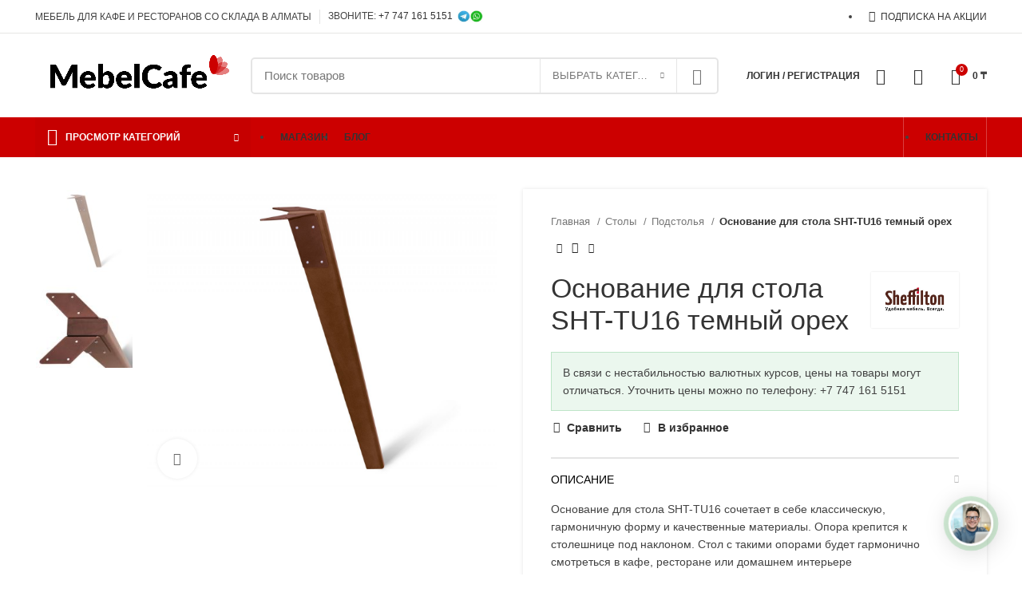

--- FILE ---
content_type: text/html; charset=UTF-8
request_url: https://mebel-cafe.kz/product/osnovanie-dlja-stola-sht-tu16-temnyj-oreh/
body_size: 30896
content:
<!DOCTYPE html>
<html lang="ru-RU">
<head>
	<meta charset="UTF-8">
	<link rel="profile" href="https://gmpg.org/xfn/11">
	<link rel="pingback" href="https://mebel-cafe.kz/xmlrpc.php">

			<script>window.MSInputMethodContext && document.documentMode && document.write('<script src="https://mebel-cafe.kz/wp-content/themes/woodmart/js/libs/ie11CustomProperties.min.js"><\/script>');</script>
		<title>Основание для стола SHT-TU16 темный орех &#8211; Mebel Cafe</title>
<meta name='robots' content='max-image-preview:large' />
<link rel='dns-prefetch' href='//www.googletagmanager.com' />
<link rel="alternate" type="application/rss+xml" title="Mebel Cafe &raquo; Лента" href="https://mebel-cafe.kz/feed/" />
<link rel="alternate" type="application/rss+xml" title="Mebel Cafe &raquo; Лента комментариев" href="https://mebel-cafe.kz/comments/feed/" />
<style id='safe-svg-svg-icon-style-inline-css' type='text/css'>
.safe-svg-cover{text-align:center}.safe-svg-cover .safe-svg-inside{display:inline-block;max-width:100%}.safe-svg-cover svg{height:100%;max-height:100%;max-width:100%;width:100%}

</style>
<link rel='stylesheet' id='nta-css-popup-css' href='https://mebel-cafe.kz/wp-content/plugins/whatsapp-for-wordpress/assets/dist/css/style.css?ver=85378234c1df0c801ca313e2dab6c813' type='text/css' media='all' />
<style id='classic-theme-styles-inline-css' type='text/css'>
/*! This file is auto-generated */
.wp-block-button__link{color:#fff;background-color:#32373c;border-radius:9999px;box-shadow:none;text-decoration:none;padding:calc(.667em + 2px) calc(1.333em + 2px);font-size:1.125em}.wp-block-file__button{background:#32373c;color:#fff;text-decoration:none}
</style>
<link rel='stylesheet' id='ppv-public-css' href='https://mebel-cafe.kz/wp-content/plugins/document-emberdder/dist/public.css?ver=1.8.6' type='text/css' media='all' />
<link rel='stylesheet' id='cr-product-notice-styles-css' href='https://mebel-cafe.kz/wp-content/plugins/product-notices-for-woocommerce/assets/css/frontend/global.css?ver=1.3.2' type='text/css' media='all' />
<style id='woocommerce-inline-inline-css' type='text/css'>
.woocommerce form .form-row .required { visibility: visible; }
</style>
<link rel='stylesheet' id='elementor-icons-css' href='https://mebel-cafe.kz/wp-content/plugins/elementor/assets/lib/eicons/css/elementor-icons.min.css?ver=5.16.0' type='text/css' media='all' />
<link rel='stylesheet' id='elementor-frontend-css' href='https://mebel-cafe.kz/wp-content/plugins/elementor/assets/css/frontend.min.css?ver=3.7.8' type='text/css' media='all' />
<link rel='stylesheet' id='elementor-post-6-css' href='https://mebel-cafe.kz/wp-content/uploads/elementor/css/post-6.css?ver=1664979377' type='text/css' media='all' />
<link rel='stylesheet' id='elementor-icons-shared-0-css' href='https://mebel-cafe.kz/wp-content/plugins/elementor/assets/lib/font-awesome/css/fontawesome.min.css?ver=5.15.3' type='text/css' media='all' />
<link rel='stylesheet' id='elementor-icons-fa-solid-css' href='https://mebel-cafe.kz/wp-content/plugins/elementor/assets/lib/font-awesome/css/solid.min.css?ver=5.15.3' type='text/css' media='all' />
<link rel='stylesheet' id='elementor-icons-fa-brands-css' href='https://mebel-cafe.kz/wp-content/plugins/elementor/assets/lib/font-awesome/css/brands.min.css?ver=5.15.3' type='text/css' media='all' />
<link rel='stylesheet' id='elementor-icons-fa-regular-css' href='https://mebel-cafe.kz/wp-content/plugins/elementor/assets/lib/font-awesome/css/regular.min.css?ver=5.15.3' type='text/css' media='all' />
<link rel='stylesheet' id='bootstrap-css' href='https://mebel-cafe.kz/wp-content/themes/woodmart/css/bootstrap-light.min.css?ver=7.0.3' type='text/css' media='all' />
<link rel='stylesheet' id='woodmart-style-css' href='https://mebel-cafe.kz/wp-content/themes/woodmart/css/style-elementor.min.css?ver=7.0.3' type='text/css' media='all' />
<link rel='stylesheet' id='wd-base-deprecated-css' href='https://mebel-cafe.kz/wp-content/themes/woodmart/css/parts/base-deprecated.min.css?ver=7.0.3' type='text/css' media='all' />
<link rel='stylesheet' id='child-style-css' href='https://mebel-cafe.kz/wp-content/themes/woodmart-child/style.css?ver=7.0.3' type='text/css' media='all' />
<link rel='stylesheet' id='xts-style-header_121109-css' href='https://mebel-cafe.kz/wp-content/uploads/2025/05/xts-header_121109-1746621948.css?ver=7.0.3' type='text/css' media='all' />
<link rel='stylesheet' id='xts-style-theme_settings_default-css' href='https://mebel-cafe.kz/wp-content/uploads/2025/05/xts-theme_settings_default-1746606071.css?ver=7.0.3' type='text/css' media='all' />
<link rel='stylesheet' id='google-fonts-1-css' href='https://fonts.googleapis.com/css?family=Roboto%3A100%2C100italic%2C200%2C200italic%2C300%2C300italic%2C400%2C400italic%2C500%2C500italic%2C600%2C600italic%2C700%2C700italic%2C800%2C800italic%2C900%2C900italic%7CRoboto+Slab%3A100%2C100italic%2C200%2C200italic%2C300%2C300italic%2C400%2C400italic%2C500%2C500italic%2C600%2C600italic%2C700%2C700italic%2C800%2C800italic%2C900%2C900italic&#038;display=auto&#038;subset=cyrillic&#038;ver=85378234c1df0c801ca313e2dab6c813' type='text/css' media='all' />
<script type="text/javascript" src="https://mebel-cafe.kz/wp-content/plugins/document-emberdder/dist/public.js?ver=1.8.6" id="ppv-public-js"></script>
<script type="text/javascript" src="https://mebel-cafe.kz/wp-includes/js/jquery/jquery.min.js?ver=3.7.1" id="jquery-core-js"></script>
<script type="text/javascript" src="https://mebel-cafe.kz/wp-includes/js/jquery/jquery-migrate.min.js?ver=3.4.1" id="jquery-migrate-js"></script>
<script type="text/javascript" src="https://mebel-cafe.kz/wp-content/plugins/woocommerce/assets/js/jquery-blockui/jquery.blockUI.min.js?ver=2.7.0-wc.8.7.0" id="jquery-blockui-js" defer="defer" data-wp-strategy="defer"></script>
<script type="text/javascript" id="wc-add-to-cart-js-extra">
/* <![CDATA[ */
var wc_add_to_cart_params = {"ajax_url":"\/wp-admin\/admin-ajax.php","wc_ajax_url":"\/?wc-ajax=%%endpoint%%","i18n_view_cart":"\u041f\u0440\u043e\u0441\u043c\u043e\u0442\u0440 \u043a\u043e\u0440\u0437\u0438\u043d\u044b","cart_url":"https:\/\/mebel-cafe.kz\/cart\/","is_cart":"","cart_redirect_after_add":"no"};
/* ]]> */
</script>
<script type="text/javascript" src="https://mebel-cafe.kz/wp-content/plugins/woocommerce/assets/js/frontend/add-to-cart.min.js?ver=8.7.0" id="wc-add-to-cart-js" defer="defer" data-wp-strategy="defer"></script>
<script type="text/javascript" id="wc-single-product-js-extra">
/* <![CDATA[ */
var wc_single_product_params = {"i18n_required_rating_text":"\u041f\u043e\u0436\u0430\u043b\u0443\u0439\u0441\u0442\u0430, \u043f\u043e\u0441\u0442\u0430\u0432\u044c\u0442\u0435 \u043e\u0446\u0435\u043d\u043a\u0443","review_rating_required":"yes","flexslider":{"rtl":false,"animation":"slide","smoothHeight":true,"directionNav":false,"controlNav":"thumbnails","slideshow":false,"animationSpeed":500,"animationLoop":false,"allowOneSlide":false},"zoom_enabled":"","zoom_options":[],"photoswipe_enabled":"","photoswipe_options":{"shareEl":false,"closeOnScroll":false,"history":false,"hideAnimationDuration":0,"showAnimationDuration":0},"flexslider_enabled":""};
/* ]]> */
</script>
<script type="text/javascript" src="https://mebel-cafe.kz/wp-content/plugins/woocommerce/assets/js/frontend/single-product.min.js?ver=8.7.0" id="wc-single-product-js" defer="defer" data-wp-strategy="defer"></script>
<script type="text/javascript" src="https://mebel-cafe.kz/wp-content/plugins/woocommerce/assets/js/js-cookie/js.cookie.min.js?ver=2.1.4-wc.8.7.0" id="js-cookie-js" defer="defer" data-wp-strategy="defer"></script>
<script type="text/javascript" id="woocommerce-js-extra">
/* <![CDATA[ */
var woocommerce_params = {"ajax_url":"\/wp-admin\/admin-ajax.php","wc_ajax_url":"\/?wc-ajax=%%endpoint%%"};
/* ]]> */
</script>
<script type="text/javascript" src="https://mebel-cafe.kz/wp-content/plugins/woocommerce/assets/js/frontend/woocommerce.min.js?ver=8.7.0" id="woocommerce-js" defer="defer" data-wp-strategy="defer"></script>
<script type="text/javascript" src="https://mebel-cafe.kz/wp-content/themes/woodmart/js/libs/device.min.js?ver=7.0.3" id="wd-device-library-js"></script>
<link rel="https://api.w.org/" href="https://mebel-cafe.kz/wp-json/" /><link rel="alternate" type="application/json" href="https://mebel-cafe.kz/wp-json/wp/v2/product/12426" /><link rel="EditURI" type="application/rsd+xml" title="RSD" href="https://mebel-cafe.kz/xmlrpc.php?rsd" />

<link rel="canonical" href="https://mebel-cafe.kz/product/osnovanie-dlja-stola-sht-tu16-temnyj-oreh/" />
<link rel='shortlink' href='https://mebel-cafe.kz/?p=12426' />
<link rel="alternate" type="application/json+oembed" href="https://mebel-cafe.kz/wp-json/oembed/1.0/embed?url=https%3A%2F%2Fmebel-cafe.kz%2Fproduct%2Fosnovanie-dlja-stola-sht-tu16-temnyj-oreh%2F" />
<link rel="alternate" type="text/xml+oembed" href="https://mebel-cafe.kz/wp-json/oembed/1.0/embed?url=https%3A%2F%2Fmebel-cafe.kz%2Fproduct%2Fosnovanie-dlja-stola-sht-tu16-temnyj-oreh%2F&#038;format=xml" />
					<meta name="viewport" content="width=device-width, initial-scale=1">
											<link rel="preload" as="font" href="https://mebel-cafe.kz/wp-content/themes/woodmart/fonts/woodmart-font.woff2?v=7.0.3" type="font/woff2" crossorigin>
						<noscript><style>.woocommerce-product-gallery{ opacity: 1 !important; }</style></noscript>
	<link rel="icon" href="https://mebel-cafe.kz/wp-content/uploads/2022/12/cropped-icon-mc-512-32x32.png" sizes="32x32" />
<link rel="icon" href="https://mebel-cafe.kz/wp-content/uploads/2022/12/cropped-icon-mc-512-192x192.png" sizes="192x192" />
<link rel="apple-touch-icon" href="https://mebel-cafe.kz/wp-content/uploads/2022/12/cropped-icon-mc-512-180x180.png" />
<meta name="msapplication-TileImage" content="https://mebel-cafe.kz/wp-content/uploads/2022/12/cropped-icon-mc-512-270x270.png" />
		<style type="text/css" id="wp-custom-css">
			@keyframes washake {
  10%,90% {
    transform: translate3d(-1px, 0, 0);
  }
  20%,80% {
    transform: translate3d(2px, 0, 0);
  }
  30%,50%,70% {
    transform: translate3d(-2px, 0, 0);
  }
  40%,60% {
    transform: translate3d(2px, 0, 0);
  }
}
@keyframes wapulse {
  50% {
    transform: scale(1,1);
    opacity: 1;
  }
  100% {
    transform: scale(2,2);
    opacity: 0;
  }
}
@keyframes iconmove {
  100%, from, to{
    transform: matrix(1,0,0,1,0,0);
  }
  50% {
    transform: matrix(1.05,0,0,1.05,0,0);
  }
}
.wa__btn_popup {
  padding: 6px !important;
  border-radius: 50% !important;
  background: rgba(47,182,68,.2) !important;
  animation: iconmove infinite 2.25s !important;
}
.wa__btn_popup .wa__btn_popup_icon {
  padding: 3px !important;
  border: 3px solid #fff !important;
  background: #fff !important;
  -webkit-box-shadow: 2px 3px 32px 0 rgb(0 0 0 / 22%) !important;
  box-shadow: 2px 3px 32px 0 rgb(0 0 0 / 22%) !important;
  z-index: 9999;
}
.wa__btn_popup .wa__btn_popup_icon:before {
  top: 9px !important;
  left: 9px !important;
  width: 50px !important;
  height: 50px !important;
  border-radius: 50% !important;
  background: url('/wp-content/uploads/2021/12/man.jpg') center center / cover no-repeat !important;
  z-index: 9999;
}
.wa__btn_popup .wa__btn_popup_icon:after {
  background: transparent url([data-uri]) 50% no-repeat;
  z-index: 9999;
}
.wa__btn_popup .wa__badge {
  position: absolute;
  top: 0;
  right: 2px;
  display: inline-flex;
  align-items: center;
  justify-content: center;
  width: 18px;
  height: 18px;
  border-radius: 50%;
  font-family: sans-serif;
  font-size: 12px;
  background-color: rgba(247,46,46,1);
  color: #fff;
  animation: washake .82s cubic-bezier(.36,.07,.19,.97) both;
  transform: translate3d(0,0,0);
  z-index: 9999;
}
.wa__btn_popup .wa__badge span {
  position: relative;
  font-weight: 700;
}
.wa__btn_popup {
  z-index: 9999;
}
.wa__pulse {
  position: absolute;
  bottom: 11px;
  right: 11px;
  width: 46px;
  height: 46px;
  z-index: 1;
}
.wa__btn_popup.wa__active .wa__pulse {
  display: none;
}
.wa__pulse:after {
  content: '';
  position: absolute;
  top: 0;
  left: 0;
  transform-origin: 50% 50%;
  width: 100%;
  height: 100%;
  background-color: transparent;
  border: 2px solid rgba(47,182,68,1);
  border-radius: 50%;
  animation: wapulse infinite 2.25s !important;
}
		</style>
		<style>
		
		</style></head>

<body data-rsssl=1 class="product-template-default single single-product postid-12426 theme-woodmart woocommerce woocommerce-page woocommerce-no-js wrapper-full-width  form-style-semi-rounded  form-border-width-2 woodmart-product-design-default catalog-mode-on categories-accordion-on woodmart-archive-shop woodmart-ajax-shop-on offcanvas-sidebar-mobile offcanvas-sidebar-tablet sticky-toolbar-on hide-larger-price elementor-default elementor-kit-6">
			<script type="text/javascript" id="wd-flicker-fix">// Flicker fix.</script>	
	
	<div class="website-wrapper">
									<header class="whb-header whb-header_121109 whb-scroll-stick whb-sticky-real">
					<div class="whb-main-header">
	
<div class="whb-row whb-top-bar whb-not-sticky-row whb-without-bg whb-border-fullwidth whb-color-dark whb-flex-flex-middle">
	<div class="container">
		<div class="whb-flex-row whb-top-bar-inner">
			<div class="whb-column whb-col-left whb-visible-lg">
	
<div class="wd-header-text set-cont-mb-s reset-last-child  whb-text-element">МЕБЕЛЬ ДЛЯ КАФЕ И РЕСТОРАНОВ СО СКЛАДА В АЛМАТЫ</div>
<div class="wd-header-divider whb-divider-default  whb-divider-element"></div>
<div class="wd-header-text set-cont-mb-s reset-last-child  whb-text-element">ЗВОНИТЕ: <a href="https://api.whatsapp.com/send?phone=77471615151" target="_blank" rel="nofollow noopener">+7 747 161 5151</a>  <img style="max-width: 32px;" src="/wp-content/uploads/2022/01/phone.jpg" alt="Mebel Cafe" /></div>
</div>
<div class="whb-column whb-col-center whb-visible-lg whb-empty-column">
	</div>
<div class="whb-column whb-col-right whb-visible-lg">
	
			<div class="wd-social-icons woodmart-social-icons icons-design-default icons-size- color-scheme-dark social-follow social-form-circle text-center">

				
				
				
				
									<a rel="noopener noreferrer nofollow" href="https://www.instagram.com/mebel.cafe.kz/" target="_blank" class=" wd-social-icon social-instagram" aria-label="Социальная ссылка Instagram">
						<span class="wd-icon"></span>
											</a>
				
				
				
				
				
				
				
				
				
				
				
				
				
									<a rel="noopener noreferrer nofollow" href="https://api.whatsapp.com/send?phone=77471615151" target="_blank" class="whatsapp-desktop  wd-social-icon social-whatsapp" aria-label="Социальная ссылка WhatsApp">
						<span class="wd-icon"></span>
											</a>
					
					<a rel="noopener noreferrer nofollow" href="https://api.whatsapp.com/send?phone=77471615151" target="_blank" class="whatsapp-mobile  wd-social-icon social-whatsapp" aria-label="Социальная ссылка WhatsApp">
						<span class="wd-icon"></span>
											</a>
				
								
								
				
									<a rel="noopener noreferrer nofollow" href="https://telegram.me/mebel_cafe" target="_blank" class=" wd-social-icon social-tg" aria-label="Социальная ссылка в Telegram">
						<span class="wd-icon"></span>
											</a>
								
				
			</div>

		
<div class="wd-header-nav wd-header-secondary-nav text-right navigation-style-default" role="navigation" aria-label="Вторичная навигация">
	<ul id="menu-top-bar-right" class="menu wd-nav wd-nav-secondary wd-style-default wd-gap-s"><li id="menu-item-403" class="menu-item menu-item-type-custom menu-item-object-custom menu-item-403 item-level-0 menu-item-design-default menu-simple-dropdown wd-event-hover" ><a href="/subscribe/" class="woodmart-nav-link"><span class="wd-nav-icon fa fa-envelope-o"></span><span class="nav-link-text">ПОДПИСКА НА АКЦИИ</span></a></li>
</ul></div><!--END MAIN-NAV-->
</div>
<div class="whb-column whb-col-mobile whb-hidden-lg">
	
			<div class="wd-social-icons woodmart-social-icons icons-design-default icons-size- color-scheme-dark social-follow social-form-circle text-center">

				
				
				
				
									<a rel="noopener noreferrer nofollow" href="https://www.instagram.com/mebel.cafe.kz/" target="_blank" class=" wd-social-icon social-instagram" aria-label="Социальная ссылка Instagram">
						<span class="wd-icon"></span>
											</a>
				
				
				
				
				
				
				
				
				
				
				
				
				
									<a rel="noopener noreferrer nofollow" href="https://api.whatsapp.com/send?phone=77471615151" target="_blank" class="whatsapp-desktop  wd-social-icon social-whatsapp" aria-label="Социальная ссылка WhatsApp">
						<span class="wd-icon"></span>
											</a>
					
					<a rel="noopener noreferrer nofollow" href="https://api.whatsapp.com/send?phone=77471615151" target="_blank" class="whatsapp-mobile  wd-social-icon social-whatsapp" aria-label="Социальная ссылка WhatsApp">
						<span class="wd-icon"></span>
											</a>
				
								
								
				
									<a rel="noopener noreferrer nofollow" href="https://telegram.me/mebel_cafe" target="_blank" class=" wd-social-icon social-tg" aria-label="Социальная ссылка в Telegram">
						<span class="wd-icon"></span>
											</a>
								
				
			</div>

		</div>
		</div>
	</div>
</div>

<div class="whb-row whb-general-header whb-not-sticky-row whb-without-bg whb-without-border whb-color-dark whb-flex-flex-middle">
	<div class="container">
		<div class="whb-flex-row whb-general-header-inner">
			<div class="whb-column whb-col-left whb-visible-lg">
	<div class="site-logo">
	<a href="https://mebel-cafe.kz/" class="wd-logo wd-main-logo woodmart-logo woodmart-main-logo" rel="home">
		<img src="https://mebel-cafe.kz/wp-content/uploads/2022/06/logo-mebelcafe-concept-white.png" alt="Mebel Cafe" style="max-width: 250px;" />	</a>
	</div>
</div>
<div class="whb-column whb-col-center whb-visible-lg">
				<div class="wd-search-form wd-header-search-form wd-display-form whb-9x1ytaxq7aphtb3npidp woodmart-search-form">
				
				
				<form role="search" method="get" class="searchform  wd-with-cat has-categories-dropdown wd-style-default search-style-default woodmart-ajax-search" action="https://mebel-cafe.kz/"  data-thumbnail="1" data-price="1" data-post_type="product" data-count="20" data-sku="1" data-symbols_count="3">
					<input type="text" class="s" placeholder="Поиск товаров" value="" name="s" aria-label="Поиск" title="Поиск товаров" required/>
					<input type="hidden" name="post_type" value="product">
								<div class="wd-search-cat wd-scroll search-by-category">
				<input type="hidden" name="product_cat" value="0">
				<a href="#" rel="nofollow" data-val="0">
					<span>
						Выбрать категорию					</span>
				</a>
				<div class="wd-dropdown wd-dropdown-search-cat wd-dropdown-menu wd-scroll-content wd-design-default list-wrapper">
					<ul class="wd-sub-menu sub-menu">
						<li style="display:none;"><a href="#" data-val="0">Выбрать категорию</a></li>
							<li class="cat-item cat-item-476"><a class="pf-value" href="https://mebel-cafe.kz/product-category/barnie-stulya/" data-val="barnie-stulya" data-title="Барные стулья" >Барные стулья</a>
</li>
	<li class="cat-item cat-item-474"><a class="pf-value" href="https://mebel-cafe.kz/product-category/veshalka/" data-val="veshalka" data-title="Вешалка" >Вешалка</a>
</li>
	<li class="cat-item cat-item-475"><a class="pf-value" href="https://mebel-cafe.kz/product-category/veshalka-nastennaya/" data-val="veshalka-nastennaya" data-title="Вешалка настенная" >Вешалка настенная</a>
</li>
	<li class="cat-item cat-item-446"><a class="pf-value" href="https://mebel-cafe.kz/product-category/zhurnalnye-i-kofejnye-stoliki-2/" data-val="zhurnalnye-i-kofejnye-stoliki-2" data-title="Журнальные и кофейные столики" >Журнальные и кофейные столики</a>
</li>
	<li class="cat-item cat-item-169"><a class="pf-value" href="https://mebel-cafe.kz/product-category/kresla/" data-val="kresla" data-title="Кресла" >Кресла</a>
</li>
	<li class="cat-item cat-item-348"><a class="pf-value" href="https://mebel-cafe.kz/product-category/mebel-iz-rotanga/" data-val="mebel-iz-rotanga" data-title="Мебель из ротанга" >Мебель из ротанга</a>
</li>
	<li class="cat-item cat-item-156"><a class="pf-value" href="https://mebel-cafe.kz/product-category/obedennye-gruppy/" data-val="obedennye-gruppy" data-title="Обеденные группы" >Обеденные группы</a>
</li>
	<li class="cat-item cat-item-464"><a class="pf-value" href="https://mebel-cafe.kz/product-category/skamya/" data-val="skamya" data-title="Скамья" >Скамья</a>
</li>
	<li class="cat-item cat-item-443"><a class="pf-value" href="https://mebel-cafe.kz/product-category/stol-zhurnalniy/" data-val="stol-zhurnalniy" data-title="Стол журнальный" >Стол журнальный</a>
</li>
	<li class="cat-item cat-item-473"><a class="pf-value" href="https://mebel-cafe.kz/product-category/stol-obedenniy/" data-val="stol-obedenniy" data-title="Стол обеденный" >Стол обеденный</a>
</li>
	<li class="cat-item cat-item-52"><a class="pf-value" href="https://mebel-cafe.kz/product-category/countertops/" data-val="countertops" data-title="Столешницы" >Столешницы</a>
<ul class='children'>
	<li class="cat-item cat-item-195"><a class="pf-value" href="https://mebel-cafe.kz/product-category/countertops/derevjannye-stoleshnicy/" data-val="derevjannye-stoleshnicy" data-title="Деревянные столешницы" >Деревянные столешницы</a>
</li>
	<li class="cat-item cat-item-196"><a class="pf-value" href="https://mebel-cafe.kz/product-category/countertops/keramicheskie-stoleshnicy/" data-val="keramicheskie-stoleshnicy" data-title="Керамические столешницы" >Керамические столешницы</a>
</li>
	<li class="cat-item cat-item-194"><a class="pf-value" href="https://mebel-cafe.kz/product-category/countertops/ldsp-stoleshnicy/" data-val="ldsp-stoleshnicy" data-title="ЛДСП столешницы" >ЛДСП столешницы</a>
</li>
	<li class="cat-item cat-item-193"><a class="pf-value" href="https://mebel-cafe.kz/product-category/countertops/mdf-stoleshnicy/" data-val="mdf-stoleshnicy" data-title="МДФ столешницы" >МДФ столешницы</a>
</li>
	<li class="cat-item cat-item-192"><a class="pf-value" href="https://mebel-cafe.kz/product-category/countertops/plastikovye-stoleshnicy/" data-val="plastikovye-stoleshnicy" data-title="Пластиковые столешницы" >Пластиковые столешницы</a>
</li>
</ul>
</li>
	<li class="cat-item cat-item-19"><a class="pf-value" href="https://mebel-cafe.kz/product-category/tables/" data-val="tables" data-title="Столы" >Столы</a>
<ul class='children'>
	<li class="cat-item cat-item-222"><a class="pf-value" href="https://mebel-cafe.kz/product-category/tables/zhurnalnye-i-kofejnye-stoliki/" data-val="zhurnalnye-i-kofejnye-stoliki" data-title="Журнальные и кофейные столики" >Журнальные и кофейные столики</a>
</li>
	<li class="cat-item cat-item-235"><a class="pf-value" href="https://mebel-cafe.kz/product-category/tables/kompyuternie-stoli/" data-val="kompyuternie-stoli" data-title="Компьютерные столы" >Компьютерные столы</a>
</li>
	<li class="cat-item cat-item-236"><a class="pf-value" href="https://mebel-cafe.kz/product-category/tables/konsolnie-stoliki/" data-val="konsolnie-stoliki" data-title="Консольные столики" >Консольные столики</a>
</li>
	<li class="cat-item cat-item-220"><a class="pf-value" href="https://mebel-cafe.kz/product-category/tables/obedennye-stoly/" data-val="obedennye-stoly" data-title="Обеденные столы" >Обеденные столы</a>
</li>
	<li class="cat-item cat-item-234"><a class="pf-value" href="https://mebel-cafe.kz/product-category/tables/pismennie-stoli/" data-val="pismennie-stoli" data-title="Письменные столы" >Письменные столы</a>
</li>
	<li class="cat-item cat-item-360"><a class="pf-value" href="https://mebel-cafe.kz/product-category/tables/podstavki-dlya-vodi/" data-val="podstavki-dlya-vodi" data-title="Подставки для воды" >Подставки для воды</a>
</li>
	<li class="cat-item cat-item-53"><a class="pf-value" href="https://mebel-cafe.kz/product-category/tables/podstolja/" data-val="podstolja" data-title="Подстолья" >Подстолья</a>
</li>
	<li class="cat-item cat-item-237"><a class="pf-value" href="https://mebel-cafe.kz/product-category/tables/servirovochnie-stoliki/" data-val="servirovochnie-stoliki" data-title="Сервировочные столики" >Сервировочные столики</a>
</li>
	<li class="cat-item cat-item-356"><a class="pf-value" href="https://mebel-cafe.kz/product-category/tables/stoli-pridivannie/" data-val="stoli-pridivannie" data-title="Столы придиванные" >Столы придиванные</a>
</li>
</ul>
</li>
	<li class="cat-item cat-item-27"><a class="pf-value" href="https://mebel-cafe.kz/product-category/chairs/" data-val="chairs" data-title="Стулья" >Стулья</a>
<ul class='children'>
	<li class="cat-item cat-item-135"><a class="pf-value" href="https://mebel-cafe.kz/product-category/chairs/barnye-stulja/" data-val="barnye-stulja" data-title="Барные стулья" >Барные стулья</a>
</li>
	<li class="cat-item cat-item-171"><a class="pf-value" href="https://mebel-cafe.kz/product-category/chairs/derevjannye-stulya/" data-val="derevjannye-stulya" data-title="Деревянные стулья" >Деревянные стулья</a>
</li>
	<li class="cat-item cat-item-225"><a class="pf-value" href="https://mebel-cafe.kz/product-category/chairs/karkasy-stulev/" data-val="karkasy-stulev" data-title="Каркасы стульев" >Каркасы стульев</a>
</li>
	<li class="cat-item cat-item-170"><a class="pf-value" href="https://mebel-cafe.kz/product-category/chairs/metallicheskie-stulja/" data-val="metallicheskie-stulja" data-title="Металлические стулья" >Металлические стулья</a>
</li>
	<li class="cat-item cat-item-173"><a class="pf-value" href="https://mebel-cafe.kz/product-category/chairs/mjagkie-stulja/" data-val="mjagkie-stulja" data-title="Мягкие стулья" >Мягкие стулья</a>
</li>
	<li class="cat-item cat-item-207"><a class="pf-value" href="https://mebel-cafe.kz/product-category/chairs/ofisnye-stulja/" data-val="ofisnye-stulja" data-title="Офисные кресла" >Офисные кресла</a>
</li>
	<li class="cat-item cat-item-159"><a class="pf-value" href="https://mebel-cafe.kz/product-category/chairs/plastikovye-stulja/" data-val="plastikovye-stulja" data-title="Пластиковые стулья" >Пластиковые стулья</a>
</li>
	<li class="cat-item cat-item-172"><a class="pf-value" href="https://mebel-cafe.kz/product-category/chairs/pletenye-stulja/" data-val="pletenye-stulja" data-title="Плетеные стулья" >Плетеные стулья</a>
</li>
	<li class="cat-item cat-item-166"><a class="pf-value" href="https://mebel-cafe.kz/product-category/chairs/polubarnye-stulja/" data-val="polubarnye-stulja" data-title="Полубарные стулья" >Полубарные стулья</a>
</li>
	<li class="cat-item cat-item-224"><a class="pf-value" href="https://mebel-cafe.kz/product-category/chairs/sidenija-stulev/" data-val="sidenija-stulev" data-title="Сидения стульев" >Сидения стульев</a>
</li>
	<li class="cat-item cat-item-57"><a class="pf-value" href="https://mebel-cafe.kz/product-category/chairs/stulya-dlya-kafe/" data-val="stulya-dlya-kafe" data-title="Стулья для кафе" >Стулья для кафе</a>
</li>
	<li class="cat-item cat-item-174"><a class="pf-value" href="https://mebel-cafe.kz/product-category/chairs/taburety/" data-val="taburety" data-title="Табуреты" >Табуреты</a>
</li>
	<li class="cat-item cat-item-199"><a class="pf-value" href="https://mebel-cafe.kz/product-category/chairs/shtabiliruemye-stulja/" data-val="shtabiliruemye-stulja" data-title="Штабилируемые стулья" >Штабилируемые стулья</a>
</li>
</ul>
</li>
	<li class="cat-item cat-item-157"><a class="pf-value" href="https://mebel-cafe.kz/product-category/ulichnaya_mebel/" data-val="ulichnaya_mebel" data-title="Уличная мебель" >Уличная мебель</a>
</li>
	<li class="cat-item cat-item-55"><a class="pf-value" href="https://mebel-cafe.kz/product-category/foodcourt/" data-val="foodcourt" data-title="Фуд-корт мебель" >Фуд-корт мебель</a>
</li>
	<li class="cat-item cat-item-200"><a class="pf-value" href="https://mebel-cafe.kz/product-category/hranenie/" data-val="hranenie" data-title="Хранение" >Хранение</a>
<ul class='children'>
	<li class="cat-item cat-item-212"><a class="pf-value" href="https://mebel-cafe.kz/product-category/hranenie/veshalki-garderobnye/" data-val="veshalki-garderobnye" data-title="Вешалки гардеробные" >Вешалки гардеробные</a>
</li>
	<li class="cat-item cat-item-357"><a class="pf-value" href="https://mebel-cafe.kz/product-category/hranenie/veshalki-detskie/" data-val="veshalki-detskie" data-title="Вешалки детские" >Вешалки детские</a>
</li>
	<li class="cat-item cat-item-213"><a class="pf-value" href="https://mebel-cafe.kz/product-category/hranenie/veshalki-kostjumnye/" data-val="veshalki-kostjumnye" data-title="Вешалки костюмные" >Вешалки костюмные</a>
</li>
	<li class="cat-item cat-item-201"><a class="pf-value" href="https://mebel-cafe.kz/product-category/hranenie/veshalki-napolnye/" data-val="veshalki-napolnye" data-title="Вешалки напольные" >Вешалки напольные</a>
</li>
	<li class="cat-item cat-item-211"><a class="pf-value" href="https://mebel-cafe.kz/product-category/hranenie/veshalki-nastennye/" data-val="veshalki-nastennye" data-title="Вешалки настенные" >Вешалки настенные</a>
</li>
	<li class="cat-item cat-item-358"><a class="pf-value" href="https://mebel-cafe.kz/product-category/hranenie/polki/" data-val="polki" data-title="Полки" >Полки</a>
</li>
	<li class="cat-item cat-item-216"><a class="pf-value" href="https://mebel-cafe.kz/product-category/hranenie/polki-dlja-obuvi/" data-val="polki-dlja-obuvi" data-title="Полки для обуви" >Полки для обуви</a>
</li>
	<li class="cat-item cat-item-359"><a class="pf-value" href="https://mebel-cafe.kz/product-category/hranenie/stellazhi/" data-val="stellazhi" data-title="Стеллажи" >Стеллажи</a>
</li>
</ul>
</li>
	<li class="cat-item cat-item-51"><a class="pf-value" href="https://mebel-cafe.kz/product-category/decor/" data-val="decor" data-title="Элементы декора" >Элементы декора</a>
<ul class='children'>
	<li class="cat-item cat-item-218"><a class="pf-value" href="https://mebel-cafe.kz/product-category/decor/zerkala/" data-val="zerkala" data-title="Зеркала" >Зеркала</a>
</li>
	<li class="cat-item cat-item-219"><a class="pf-value" href="https://mebel-cafe.kz/product-category/decor/podstavki-dlja-cvetov/" data-val="podstavki-dlja-cvetov" data-title="Подставки для цветов" >Подставки для цветов</a>
</li>
</ul>
</li>
					</ul>
				</div>
			</div>
								<button type="submit" class="searchsubmit">
						<span>
							Поиск						</span>
											</button>
				</form>

				
				
									<div class="search-results-wrapper">
						<div class="wd-dropdown-results wd-scroll wd-dropdown woodmart-search-results">
							<div class="wd-scroll-content"></div>
						</div>
					</div>
				
				
							</div>
		</div>
<div class="whb-column whb-col-right whb-visible-lg">
	<div class="whb-space-element " style="width:15px;"></div><div class="wd-header-my-account wd-tools-element wd-event-hover  wd-design-1 wd-account-style-text my-account-with-text login-side-opener woodmart-header-links woodmart-navigation item-event-hover menu-simple-dropdown">
			<a href="https://mebel-cafe.kz/my-account/" title="Мой аккаунт">
			<span class="wd-tools-icon">
							</span>
			<span class="wd-tools-text">
				Логин / Регистрация			</span>
		</a>

			</div>

<div class="wd-header-wishlist wd-tools-element wd-style-icon wd-with-count with-product-count wd-design-2 woodmart-wishlist-info-widget" title="Мой список желаний">
	<a href="https://mebel-cafe.kz/wishlist/">
		<span class="wd-tools-icon wishlist-icon">
			
							<span class="wd-tools-count">
					0				</span>
					</span>
		<span class="wd-tools-text wishlist-label">
			Список желаний		</span>
	</a>
</div>

<div class="wd-header-compare wd-tools-element wd-style-icon wd-with-count with-product-count wd-design-2 woodmart-compare-info-widget">
	<a href="https://mebel-cafe.kz/compare/" title="Сравнение продуктов">
		<span class="wd-tools-icon compare-icon">
			
							<span class="wd-tools-count compare-count">0</span>
					</span>
		<span class="wd-tools-text compare-label">
			Сравнить		</span>
	</a>
	</div>

<div class="wd-header-cart wd-tools-element wd-design-2 woodmart-cart-alt cart-widget-opener woodmart-shopping-cart woodmart-cart-design-2">
	<a href="https://mebel-cafe.kz/cart/" title="Корзина">
		<span class="wd-tools-icon wd-icon-alt woodmart-cart-icon">
												<span class="wd-cart-number wd-tools-count woodmart-cart-number">0 <span>пунктов</span></span>
							</span>
		<span class="wd-tools-text woodmart-cart-totals">
			
			<span class="subtotal-divider">/</span>
					<span class="wd-cart-subtotal woodmart-cart-subtotal"><span class="woocommerce-Price-amount amount"><bdi>0&nbsp;<span class="woocommerce-Price-currencySymbol">&#8376;</span></bdi></span></span>
				</span>
	</a>
	</div>
</div>
<div class="whb-column whb-mobile-left whb-hidden-lg">
	<div class="wd-tools-element wd-header-mobile-nav wd-style-text wd-design-1 woodmart-burger-icon">
	<a href="#" rel="nofollow" aria-label="Открыть мобильное меню">
		<span class="wd-tools-icon woodmart-burger">
					</span>
	
		<span class="wd-tools-text">Меню</span>
	</a>
</div><!--END wd-header-mobile-nav--></div>
<div class="whb-column whb-mobile-center whb-hidden-lg">
	<div class="site-logo">
	<a href="https://mebel-cafe.kz/" class="wd-logo wd-main-logo woodmart-logo woodmart-main-logo" rel="home">
		<img src="https://mebel-cafe.kz/wp-content/uploads/2022/06/logo-mebelcafe-concept-white.png" alt="Mebel Cafe" style="max-width: 179px;" />	</a>
	</div>
</div>
<div class="whb-column whb-mobile-right whb-hidden-lg">
	
<div class="wd-header-cart wd-tools-element wd-design-2 woodmart-cart-alt cart-widget-opener woodmart-shopping-cart woodmart-cart-design-2">
	<a href="https://mebel-cafe.kz/cart/" title="Корзина">
		<span class="wd-tools-icon wd-icon-alt woodmart-cart-icon">
												<span class="wd-cart-number wd-tools-count woodmart-cart-number">0 <span>пунктов</span></span>
							</span>
		<span class="wd-tools-text woodmart-cart-totals">
			
			<span class="subtotal-divider">/</span>
					<span class="wd-cart-subtotal woodmart-cart-subtotal"><span class="woocommerce-Price-amount amount"><bdi>0&nbsp;<span class="woocommerce-Price-currencySymbol">&#8376;</span></bdi></span></span>
				</span>
	</a>
	</div>
</div>
		</div>
	</div>
</div>

<div class="whb-row whb-header-bottom whb-not-sticky-row whb-with-bg whb-without-border whb-color-light whb-flex-flex-middle whb-hidden-mobile">
	<div class="container">
		<div class="whb-flex-row whb-header-bottom-inner">
			<div class="whb-column whb-col-left whb-visible-lg">
	
<div class="wd-header-cats wd-event-hover show-on-hover whb-wjlcubfdmlq3d7jvmt23 header-categories-nav" role="navigation" aria-label="Навигация по категориям заголовков">
	<span class="menu-opener color-scheme-light has-bg header-categories-nav-wrap">
					<span class="menu-opener-icon woodmart-burger"></span>
		
		<span class="menu-open-label">
			Просмотр категорий		</span>
	</span>
	<div class="wd-dropdown wd-dropdown-cats  categories-menu-dropdown">
		<ul id="menu-categories" class="menu wd-nav wd-nav-vertical vertical-navigation wd-design-default"><li id="menu-item-11505" class="menu-item menu-item-type-taxonomy menu-item-object-product_cat menu-item-11505 item-level-0 menu-item-design-default menu-simple-dropdown wd-event-hover" ><a href="https://mebel-cafe.kz/product-category/chairs/barnye-stulja/" class="woodmart-nav-link"><img width="150" height="150" src="https://mebel-cafe.kz/wp-content/uploads/2021/09/stul-bar-150x150-1.png" class="wd-nav-img" alt="Основание для стола SHT-TU16 темный орех" decoding="async" title="Основание для стола SHT-TU16 темный орех" /><span class="nav-link-text">Барные стулья</span></a></li>
<li id="menu-item-375" class="menu-item menu-item-type-taxonomy menu-item-object-product_cat menu-item-375 item-level-0 menu-item-design-sized menu-mega-dropdown wd-event-hover menu-item-has-children dropdown-with-height" style="--wd-dropdown-height: 6px;--wd-dropdown-width: 835px;"><a href="https://mebel-cafe.kz/product-category/chairs/" class="woodmart-nav-link"><img width="150" height="150" src="https://mebel-cafe.kz/wp-content/uploads/2021/10/stul.jpg" class="wd-nav-img" alt="Основание для стола SHT-TU16 темный орех" decoding="async" title="Основание для стола SHT-TU16 темный орех" /><span class="nav-link-text">Стулья</span></a>
<div class="wd-dropdown-menu wd-dropdown wd-design-sized color-scheme-dark sub-menu-dropdown">

<div class="container">
			<link rel="stylesheet" id="elementor-post-11321-css" href="https://mebel-cafe.kz/wp-content/uploads/elementor/css/post-11321.css?ver=1664979377" type="text/css" media="all">
					<div data-elementor-type="wp-post" data-elementor-id="11321" class="elementor elementor-11321">
									<section class="wd-negative-gap elementor-section elementor-top-section elementor-element elementor-element-1520778 elementor-section-content-top elementor-section-boxed elementor-section-height-default elementor-section-height-default wd-section-disabled" data-id="1520778" data-element_type="section">
						<div class="elementor-container elementor-column-gap-default">
					<div class="elementor-column elementor-col-66 elementor-top-column elementor-element elementor-element-4945853" data-id="4945853" data-element_type="column">
			<div class="elementor-widget-wrap elementor-element-populated">
								<section class="wd-negative-gap elementor-section elementor-inner-section elementor-element elementor-element-8753906 elementor-section-boxed elementor-section-height-default elementor-section-height-default wd-section-disabled" data-id="8753906" data-element_type="section">
						<div class="elementor-container elementor-column-gap-default">
					<div class="elementor-column elementor-col-33 elementor-inner-column elementor-element elementor-element-9686452" data-id="9686452" data-element_type="column">
			<div class="elementor-widget-wrap elementor-element-populated">
								<div class="elementor-element elementor-element-15d7af1 elementor-position-top elementor-vertical-align-top elementor-widget elementor-widget-image-box" data-id="15d7af1" data-element_type="widget" data-widget_type="image-box.default">
				<div class="elementor-widget-container">
			<div class="elementor-image-box-wrapper"><figure class="elementor-image-box-img"><a href="/product-category/chairs/stulya-dlya-kafe/"><img width="500" height="425" src="https://mebel-cafe.kz/wp-content/uploads/2021/08/obed.jpg" class="attachment-full size-full" alt="Стулья для кафе" title="Основание для стола SHT-TU16 темный орех" /></a></figure><div class="elementor-image-box-content"><h5 class="elementor-image-box-title"><a href="/product-category/chairs/stulya-dlya-kafe/">Стулья для кафе</a></h5><p class="elementor-image-box-description"> </p></div></div>		</div>
				</div>
				<div class="elementor-element elementor-element-bd6c3b4 elementor-position-top elementor-vertical-align-top elementor-widget elementor-widget-image-box" data-id="bd6c3b4" data-element_type="widget" data-widget_type="image-box.default">
				<div class="elementor-widget-container">
			<div class="elementor-image-box-wrapper"><figure class="elementor-image-box-img"><a href="/product-category/chairs/mjagkie-stulja/"><img width="224" height="193" src="https://mebel-cafe.kz/wp-content/uploads/2021/08/stul-kafe.png" class="attachment-full size-full" alt="Основание для стола SHT-TU16 темный орех" title="Основание для стола SHT-TU16 темный орех" /></a></figure><div class="elementor-image-box-content"><h5 class="elementor-image-box-title"><a href="/product-category/chairs/mjagkie-stulja/">мягкие</a></h5><p class="elementor-image-box-description"> </p></div></div>		</div>
				</div>
				<div class="elementor-element elementor-element-01eba3e elementor-position-top elementor-vertical-align-top elementor-widget elementor-widget-image-box" data-id="01eba3e" data-element_type="widget" data-widget_type="image-box.default">
				<div class="elementor-widget-container">
			<div class="elementor-image-box-wrapper"><figure class="elementor-image-box-img"><a href="/product-category/chairs/ofisnye-stulja/"><img width="224" height="193" src="https://mebel-cafe.kz/wp-content/uploads/2021/08/office_stul.jpg" class="attachment-full size-full" alt="Основание для стола SHT-TU16 темный орех" title="Основание для стола SHT-TU16 темный орех" /></a></figure><div class="elementor-image-box-content"><h5 class="elementor-image-box-title"><a href="/product-category/chairs/ofisnye-stulja/">Офисные</a></h5><p class="elementor-image-box-description"> </p></div></div>		</div>
				</div>
					</div>
		</div>
				<div class="elementor-column elementor-col-33 elementor-top-column elementor-element elementor-element-4628463" data-id="4628463" data-element_type="column">
			<div class="elementor-widget-wrap elementor-element-populated">
								<div class="elementor-element elementor-element-63f8040 elementor-position-top elementor-vertical-align-top elementor-widget elementor-widget-image-box" data-id="63f8040" data-element_type="widget" data-widget_type="image-box.default">
				<div class="elementor-widget-container">
			<div class="elementor-image-box-wrapper"><figure class="elementor-image-box-img"><a href="/product-category/chairs/polubarnye-stulja/"><img width="224" height="193" src="https://mebel-cafe.kz/wp-content/uploads/2021/08/polubar.png" class="attachment-full size-full" alt="Основание для стола SHT-TU16 темный орех" title="Основание для стола SHT-TU16 темный орех" /></a></figure><div class="elementor-image-box-content"><h5 class="elementor-image-box-title"><a href="/product-category/chairs/polubarnye-stulja/">Полубарные</a></h5><p class="elementor-image-box-description"> </p></div></div>		</div>
				</div>
				<div class="elementor-element elementor-element-bb134f8 elementor-position-top elementor-vertical-align-top elementor-widget elementor-widget-image-box" data-id="bb134f8" data-element_type="widget" data-widget_type="image-box.default">
				<div class="elementor-widget-container">
			<div class="elementor-image-box-wrapper"><figure class="elementor-image-box-img"><a href="/product-category/chairs/plastikovye-stulja/"><img width="500" height="425" src="https://mebel-cafe.kz/wp-content/uploads/2021/08/plast.jpg" class="attachment-full size-full" alt="Основание для стола SHT-TU16 темный орех" title="Основание для стола SHT-TU16 темный орех" /></a></figure><div class="elementor-image-box-content"><h5 class="elementor-image-box-title"><a href="/product-category/chairs/plastikovye-stulja/">Пластиковые</a></h5><p class="elementor-image-box-description"> </p></div></div>		</div>
				</div>
				<div class="elementor-element elementor-element-ad32fe8 elementor-position-top elementor-vertical-align-top elementor-widget elementor-widget-image-box" data-id="ad32fe8" data-element_type="widget" data-widget_type="image-box.default">
				<div class="elementor-widget-container">
			<div class="elementor-image-box-wrapper"><figure class="elementor-image-box-img"><a href="/product-category/chairs/derevjannye-stulya/"><img width="500" height="425" src="https://mebel-cafe.kz/wp-content/uploads/2021/08/derevo.jpg" class="attachment-full size-full" alt="Основание для стола SHT-TU16 темный орех" title="Основание для стола SHT-TU16 темный орех" /></a></figure><div class="elementor-image-box-content"><h5 class="elementor-image-box-title"><a href="/product-category/chairs/derevjannye-stulya/">деревянные</a></h5><p class="elementor-image-box-description"> </p></div></div>		</div>
				</div>
					</div>
		</div>
				<div class="elementor-column elementor-col-33 elementor-top-column elementor-element elementor-element-160908" data-id="160908" data-element_type="column">
			<div class="elementor-widget-wrap elementor-element-populated">
								<div class="elementor-element elementor-element-df1c701 elementor-position-top elementor-vertical-align-top elementor-widget elementor-widget-image-box" data-id="df1c701" data-element_type="widget" data-widget_type="image-box.default">
				<div class="elementor-widget-container">
			<div class="elementor-image-box-wrapper"><figure class="elementor-image-box-img"><a href="/product-category/chairs/barnye-stulja/"><img width="224" height="193" src="https://mebel-cafe.kz/wp-content/uploads/2021/08/bar_stul.jpg" class="attachment-full size-full" alt="Основание для стола SHT-TU16 темный орех" title="Основание для стола SHT-TU16 темный орех" /></a></figure><div class="elementor-image-box-content"><h5 class="elementor-image-box-title"><a href="/product-category/chairs/barnye-stulja/">БАРНЫЕ</a></h5><p class="elementor-image-box-description"> </p></div></div>		</div>
				</div>
				<div class="elementor-element elementor-element-b5b1539 elementor-position-top elementor-vertical-align-top elementor-widget elementor-widget-image-box" data-id="b5b1539" data-element_type="widget" data-widget_type="image-box.default">
				<div class="elementor-widget-container">
			<div class="elementor-image-box-wrapper"><figure class="elementor-image-box-img"><a href="/product-category/chairs/shtabiliruemye-stulja/"><img width="224" height="193" src="https://mebel-cafe.kz/wp-content/uploads/2021/08/shtabilir_stul2.jpg" class="attachment-full size-full" alt="Основание для стола SHT-TU16 темный орех" title="Основание для стола SHT-TU16 темный орех" /></a></figure><div class="elementor-image-box-content"><h5 class="elementor-image-box-title"><a href="/product-category/chairs/shtabiliruemye-stulja/">ШТАБЕЛИРУЕМЫЕ</a></h5><p class="elementor-image-box-description"> </p></div></div>		</div>
				</div>
				<div class="elementor-element elementor-element-9f30518 elementor-position-top elementor-vertical-align-top elementor-widget elementor-widget-image-box" data-id="9f30518" data-element_type="widget" data-widget_type="image-box.default">
				<div class="elementor-widget-container">
			<div class="elementor-image-box-wrapper"><figure class="elementor-image-box-img"><a href="/product-category/chairs/"><img width="500" height="425" src="https://mebel-cafe.kz/wp-content/uploads/2021/08/tochki-4.jpg" class="attachment-full size-full" alt="Основание для стола SHT-TU16 темный орех" title="Основание для стола SHT-TU16 темный орех" /></a></figure><div class="elementor-image-box-content"><h5 class="elementor-image-box-title"><a href="/product-category/chairs/">показать все</a></h5><p class="elementor-image-box-description"> </p></div></div>		</div>
				</div>
					</div>
		</div>
							</div>
		</section>
					</div>
		</div>
				<div class="elementor-column elementor-col-33 elementor-top-column elementor-element elementor-element-1797247" data-id="1797247" data-element_type="column">
			<div class="elementor-widget-wrap elementor-element-populated">
								<div class="elementor-element elementor-element-691589 elementor-widget elementor-widget-wd_products" data-id="691589" data-element_type="widget" data-widget_type="wd_products.default">
				<div class="elementor-widget-container">
									<div id="carousel-414"
				 class="wd-carousel-container  slider-type-product products wd-carousel-spacing-20 products-bordered-grid title-line-one" data-owl-carousel data-slides_per_view_tablet='{"unit":"px","size":"","sizes":[]}' data-slides_per_view_mobile='{"unit":"px","size":"","sizes":[]}' data-autoplay="yes" data-hide_pagination_control="yes" data-hide_prev_next_buttons="no" data-center_mode="" data-desktop="1" data-tablet="1" data-tablet_landscape="1" data-mobile="1">
								<div class="owl-carousel owl-items-lg-1 owl-items-md-1 owl-items-sm-1 owl-items-xs-1">
					
							<div class="slide-product owl-carousel-item">
			
											<div class="product-grid-item product wd-hover-quick woodmart-hover-quick type-product post-23965 status-publish first instock product_cat-sidenija-stulev product_cat-chairs has-post-thumbnail shipping-taxable product-type-simple" data-loop="1" data-id="23965">
				
	
<div class="product-wrapper">
	<div class="product-element-top wd-quick-shop">
		<a href="https://mebel-cafe.kz/product/sidenie-sht-st85-7/" class="product-image-link">
			<img width="600" height="600" src="https://mebel-cafe.kz/wp-content/uploads/2021/12/169997-600x600.jpg" class="attachment-woocommerce_thumbnail size-woocommerce_thumbnail" alt="Сидение SHT-ST85" decoding="async" srcset="https://mebel-cafe.kz/wp-content/uploads/2021/12/169997-600x600.jpg 600w, https://mebel-cafe.kz/wp-content/uploads/2021/12/169997-150x150.jpg 150w, https://mebel-cafe.kz/wp-content/uploads/2021/12/169997-1200x1200.jpg 1200w" sizes="(max-width: 600px) 100vw, 600px" title="Сидение SHT-ST85" />		</a>
					<div class="hover-img">
				<a href="https://mebel-cafe.kz/product/sidenie-sht-st85-7/">
					<img width="600" height="600" src="https://mebel-cafe.kz/wp-content/uploads/2021/12/169997_1-600x600.jpg" class="attachment-woocommerce_thumbnail size-woocommerce_thumbnail" alt="Сидение SHT-ST85" decoding="async" srcset="https://mebel-cafe.kz/wp-content/uploads/2021/12/169997_1-600x600.jpg 600w, https://mebel-cafe.kz/wp-content/uploads/2021/12/169997_1-150x150.jpg 150w, https://mebel-cafe.kz/wp-content/uploads/2021/12/169997_1-1200x1200.jpg 1200w" sizes="(max-width: 600px) 100vw, 600px" title="Сидение SHT-ST85" />				</a>
			</div>
					<div class="wd-buttons wd-pos-r-t woodmart-buttons">
								<div class="wd-compare-btn product-compare-button wd-action-btn wd-style-icon wd-compare-icon">
			<a href="https://mebel-cafe.kz/compare/" data-id="23965" rel="nofollow" data-added-text="Сравнение продуктов">
				<span>Сравнить</span>
			</a>
		</div>
							<div class="quick-view wd-action-btn wd-style-icon wd-quick-view-icon wd-quick-view-btn">
			<a
				href="https://mebel-cafe.kz/product/sidenie-sht-st85-7/"
				class="open-quick-view quick-view-button"
				rel="nofollow"
				data-id="23965"
				>Быстрый просмотр</a>
		</div>
								<div class="wd-wishlist-btn wd-action-btn wd-style-icon wd-wishlist-icon woodmart-wishlist-btn">
				<a class="" href="https://mebel-cafe.kz/wishlist/" data-key="70cd833c5c" data-product-id="23965" rel="nofollow" data-added-text="Просмотр Списка желаний">
					<span>В избранное</span>
				</a>
			</div>
				</div>

		<div class="wd-add-btn wd-add-btn-replace woodmart-add-btn">
			
					</div>
	</div>
			<h3 class="wd-entities-title"><a href="https://mebel-cafe.kz/product/sidenie-sht-st85-7/">Сидение SHT-ST85</a></h3>
			<div class="wd-product-sku">
			<span class="wd-label">
				Артикул:			</span>
			<span>
				169997			</span>
		</div>
				

	
	
		</div>
</div>
					
		</div>
				<div class="slide-product owl-carousel-item">
			
											<div class="product-grid-item product wd-hover-quick woodmart-hover-quick type-product post-15679 status-publish first instock product_cat-mjagkie-stulja product_cat-chairs product_cat-stulya-dlya-kafe has-post-thumbnail shipping-taxable product-type-simple" data-loop="2" data-id="15679">
				
	
<div class="product-wrapper">
	<div class="product-element-top wd-quick-shop">
		<a href="https://mebel-cafe.kz/product/stul-sht-s63-s-mjagkim-sideniem/" class="product-image-link">
			<img width="600" height="600" src="https://mebel-cafe.kz/wp-content/uploads/2021/11/stul-sht-s63-s-mjagkim-sideniem-1-600x600.jpg" class="attachment-woocommerce_thumbnail size-woocommerce_thumbnail" alt="Стул SHT-S63 с мягким сидением" decoding="async" srcset="https://mebel-cafe.kz/wp-content/uploads/2021/11/stul-sht-s63-s-mjagkim-sideniem-1-600x600.jpg 600w, https://mebel-cafe.kz/wp-content/uploads/2021/11/stul-sht-s63-s-mjagkim-sideniem-1-150x150.jpg 150w, https://mebel-cafe.kz/wp-content/uploads/2021/11/stul-sht-s63-s-mjagkim-sideniem-1-1200x1200.jpg 1200w" sizes="(max-width: 600px) 100vw, 600px" title="Стул SHT-S63 с мягким сидением" />		</a>
					<div class="hover-img">
				<a href="https://mebel-cafe.kz/product/stul-sht-s63-s-mjagkim-sideniem/">
					<img width="600" height="600" src="https://mebel-cafe.kz/wp-content/uploads/2021/11/stul-sht-s63-s-mjagkim-sideniem-2-600x600.jpg" class="attachment-woocommerce_thumbnail size-woocommerce_thumbnail" alt="Стул SHT-S63 с мягким сидением" decoding="async" srcset="https://mebel-cafe.kz/wp-content/uploads/2021/11/stul-sht-s63-s-mjagkim-sideniem-2-600x600.jpg 600w, https://mebel-cafe.kz/wp-content/uploads/2021/11/stul-sht-s63-s-mjagkim-sideniem-2-150x150.jpg 150w, https://mebel-cafe.kz/wp-content/uploads/2021/11/stul-sht-s63-s-mjagkim-sideniem-2-1200x1200.jpg 1200w" sizes="(max-width: 600px) 100vw, 600px" title="Стул SHT-S63 с мягким сидением" />				</a>
			</div>
					<div class="wd-buttons wd-pos-r-t woodmart-buttons">
								<div class="wd-compare-btn product-compare-button wd-action-btn wd-style-icon wd-compare-icon">
			<a href="https://mebel-cafe.kz/compare/" data-id="15679" rel="nofollow" data-added-text="Сравнение продуктов">
				<span>Сравнить</span>
			</a>
		</div>
							<div class="quick-view wd-action-btn wd-style-icon wd-quick-view-icon wd-quick-view-btn">
			<a
				href="https://mebel-cafe.kz/product/stul-sht-s63-s-mjagkim-sideniem/"
				class="open-quick-view quick-view-button"
				rel="nofollow"
				data-id="15679"
				>Быстрый просмотр</a>
		</div>
								<div class="wd-wishlist-btn wd-action-btn wd-style-icon wd-wishlist-icon woodmart-wishlist-btn">
				<a class="" href="https://mebel-cafe.kz/wishlist/" data-key="70cd833c5c" data-product-id="15679" rel="nofollow" data-added-text="Просмотр Списка желаний">
					<span>В избранное</span>
				</a>
			</div>
				</div>

		<div class="wd-add-btn wd-add-btn-replace woodmart-add-btn">
			
					</div>
	</div>
			<h3 class="wd-entities-title"><a href="https://mebel-cafe.kz/product/stul-sht-s63-s-mjagkim-sideniem/">Стул SHT-S63 с мягким сидением</a></h3>
			<div class="wd-product-sku">
			<span class="wd-label">
				Артикул:			</span>
			<span>
				979891			</span>
		</div>
				

	
	
		</div>
</div>
					
		</div>
						
				</div> <!-- end product-items -->
			</div> <!-- end #carousel-414 -->
			
					</div>
				</div>
					</div>
		</div>
							</div>
		</section>
							</div>
		
</div>

</div>
</li>
<li id="menu-item-40655" class="menu-item menu-item-type-taxonomy menu-item-object-product_cat current-product-ancestor menu-item-40655 item-level-0 menu-item-design-default menu-simple-dropdown wd-event-hover" ><a href="https://mebel-cafe.kz/product-category/tables/" class="woodmart-nav-link"><img width="150" height="150" src="https://mebel-cafe.kz/wp-content/uploads/2021/09/stol-150x150-1.png" class="wd-nav-img" alt="Основание для стола SHT-TU16 темный орех" decoding="async" title="Основание для стола SHT-TU16 темный орех" /><span class="nav-link-text">Столы</span></a></li>
<li id="menu-item-12096" class="menu-item menu-item-type-taxonomy menu-item-object-product_cat menu-item-12096 item-level-0 menu-item-design-default menu-simple-dropdown wd-event-hover" ><a href="https://mebel-cafe.kz/product-category/kresla/" class="woodmart-nav-link"><img width="150" height="150" src="https://mebel-cafe.kz/wp-content/uploads/2021/10/kresla.jpg" class="wd-nav-img" alt="Основание для стола SHT-TU16 темный орех" decoding="async" title="Основание для стола SHT-TU16 темный орех" /><span class="nav-link-text">Кресла</span></a></li>
<li id="menu-item-11504" class="menu-item menu-item-type-taxonomy menu-item-object-product_cat menu-item-11504 item-level-0 menu-item-design-default menu-simple-dropdown wd-event-hover" ><a href="https://mebel-cafe.kz/product-category/obedennye-gruppy/" class="woodmart-nav-link"><img width="150" height="150" src="https://mebel-cafe.kz/wp-content/uploads/2021/09/stol-gruppa-150x150-1.png" class="wd-nav-img" alt="Основание для стола SHT-TU16 темный орех" decoding="async" title="Основание для стола SHT-TU16 темный орех" /><span class="nav-link-text">Обеденные группы</span></a></li>
<li id="menu-item-11511" class="menu-item menu-item-type-taxonomy menu-item-object-product_cat menu-item-11511 item-level-0 menu-item-design-default menu-simple-dropdown wd-event-hover" ><a href="https://mebel-cafe.kz/product-category/countertops/" class="woodmart-nav-link"><img width="150" height="150" src="https://mebel-cafe.kz/wp-content/uploads/2021/09/stoleshnici-150x150-1.png" class="wd-nav-img" alt="Основание для стола SHT-TU16 темный орех" decoding="async" title="Основание для стола SHT-TU16 темный орех" /><span class="nav-link-text">Столешницы</span></a></li>
<li id="menu-item-10202" class="menu-item menu-item-type-taxonomy menu-item-object-product_cat current-product-ancestor current-menu-parent current-product-parent menu-item-10202 item-level-0 menu-item-design-default menu-simple-dropdown wd-event-hover" ><a href="https://mebel-cafe.kz/product-category/tables/podstolja/" class="woodmart-nav-link"><img width="150" height="150" src="https://mebel-cafe.kz/wp-content/uploads/2021/09/karkas-stol-150x150-1.png" class="wd-nav-img" alt="Основание для стола SHT-TU16 темный орех" decoding="async" title="Основание для стола SHT-TU16 темный орех" /><span class="nav-link-text">Подстолья</span></a></li>
<li id="menu-item-40682" class="menu-item menu-item-type-taxonomy menu-item-object-product_cat menu-item-40682 item-level-0 menu-item-design-default menu-simple-dropdown wd-event-hover" ><a href="https://mebel-cafe.kz/product-category/ulichnaya_mebel/" class="woodmart-nav-link"><img width="150" height="150" src="https://mebel-cafe.kz/wp-content/uploads/2021/09/letnyaya-mebel-150x150-1.png" class="wd-nav-img" alt="Основание для стола SHT-TU16 темный орех" decoding="async" title="Основание для стола SHT-TU16 темный орех" /><span class="nav-link-text">Уличная мебель</span></a></li>
<li id="menu-item-37973" class="menu-item menu-item-type-taxonomy menu-item-object-product_cat menu-item-37973 item-level-0 menu-item-design-default menu-simple-dropdown wd-event-hover" ><a href="https://mebel-cafe.kz/product-category/hranenie/" class="woodmart-nav-link"><img width="150" height="150" src="https://mebel-cafe.kz/wp-content/uploads/2021/12/hranenie-150x150.png" class="wd-nav-img" alt="Основание для стола SHT-TU16 темный орех" decoding="async" title="Основание для стола SHT-TU16 темный орех" /><span class="nav-link-text">Хранение</span></a></li>
</ul>	</div>
</div>
</div>
<div class="whb-column whb-col-center whb-visible-lg">
	<div class="wd-header-nav wd-header-main-nav text-left wd-design-1 navigation-style-default" role="navigation" aria-label="Основная навигация">
	<ul id="menu-main-navigation" class="menu wd-nav wd-nav-main wd-style-default wd-gap-s"><li id="menu-item-10157" class="menu-item menu-item-type-post_type menu-item-object-page current_page_parent menu-item-10157 item-level-0 menu-item-design-default menu-simple-dropdown wd-event-hover" ><a href="https://mebel-cafe.kz/shop/" class="woodmart-nav-link"><span class="nav-link-text">Магазин</span></a></li>
<li id="menu-item-417" class="menu-item menu-item-type-post_type menu-item-object-page menu-item-417 item-level-0 menu-item-design-default menu-simple-dropdown wd-event-hover" ><a href="https://mebel-cafe.kz/blog/" class="woodmart-nav-link"><span class="nav-link-text">Блог</span></a></li>
</ul></div><!--END MAIN-NAV-->
</div>
<div class="whb-column whb-col-right whb-visible-lg">
	<div class="wd-header-divider wd-full-height  whb-divider-element"></div>
<div class="wd-header-nav wd-header-secondary-nav text-right wd-full-height navigation-style-bordered" role="navigation" aria-label="Вторичная навигация">
	<ul id="menu-right-red" class="menu wd-nav wd-nav-secondary wd-style-bordered wd-gap-s"><li id="menu-item-28701" class="menu-item menu-item-type-post_type menu-item-object-page menu-item-28701 item-level-0 menu-item-design-default menu-simple-dropdown wd-event-hover" ><a href="https://mebel-cafe.kz/contact-us/" class="woodmart-nav-link"><span class="nav-link-text">КОНТАКТЫ</span></a></li>
</ul></div><!--END MAIN-NAV-->
<div class="wd-header-divider wd-full-height  whb-divider-element"></div></div>
<div class="whb-column whb-col-mobile whb-hidden-lg">
	
<div class="wd-header-text set-cont-mb-s reset-last-child  whb-text-element">Звоните: +7 707 725 66 49 | +7 727 309 75 58</div>
</div>
		</div>
	</div>
</div>
</div>
				</header>
			
								<div class="main-page-wrapper">
		
		
		<!-- MAIN CONTENT AREA -->
				<div class="container-fluid">
			<div class="row content-layout-wrapper align-items-start">
				
	<div class="site-content shop-content-area col-12 breadcrumbs-location-summary wd-builder-off" role="main">
	
		

<div class="container">
	</div>


<div id="product-12426" class="single-product-page single-product-content product-design-default tabs-location-summary tabs-type-accordion meta-location-add_to_cart reviews-location-tabs product-summary-shadow product-no-bg product type-product post-12426 status-publish first instock product_cat-podstolja has-post-thumbnail shipping-taxable product-type-simple">

	<div class="container">

		<div class="woocommerce-notices-wrapper"></div>
		<div class="row product-image-summary-wrap">
			<div class="product-image-summary col-lg-12 col-12 col-md-12">
				<div class="row product-image-summary-inner">
					<div class="col-lg-6 col-12 col-md-6 product-images" >
						<div class="product-images-inner">
							<div class="woocommerce-product-gallery woocommerce-product-gallery--with-images woocommerce-product-gallery--columns-4 images wd-has-thumb images row align-items-start thumbs-position-left image-action-popup" style="opacity: 0; transition: opacity .25s ease-in-out;">
	
	<div class="col-lg-9 order-lg-last">
		
		<figure class="woocommerce-product-gallery__wrapper owl-items-lg-1 owl-items-md-1 owl-items-sm-1 owl-items-xs-1 owl-carousel">
			<div class="product-image-wrap"><figure data-thumb="https://mebel-cafe.kz/wp-content/uploads/2021/10/974181-150x128.jpg" class="woocommerce-product-gallery__image"><a data-elementor-open-lightbox="no" href="https://mebel-cafe.kz/wp-content/uploads/2021/10/974181.jpg"><img width="1200" height="1020" src="https://mebel-cafe.kz/wp-content/uploads/2021/10/974181-1200x1020.jpg" class="wp-post-image wp-post-image" alt="Основание для стола SHT-TU16 темный орех" title="Основание для стола SHT-TU16 темный орех" data-caption="" data-src="https://mebel-cafe.kz/wp-content/uploads/2021/10/974181.jpg" data-large_image="https://mebel-cafe.kz/wp-content/uploads/2021/10/974181.jpg" data-large_image_width="1575" data-large_image_height="1339" decoding="async" loading="lazy" srcset="https://mebel-cafe.kz/wp-content/uploads/2021/10/974181-1200x1020.jpg 1200w, https://mebel-cafe.kz/wp-content/uploads/2021/10/974181-300x255.jpg 300w, https://mebel-cafe.kz/wp-content/uploads/2021/10/974181-1024x871.jpg 1024w, https://mebel-cafe.kz/wp-content/uploads/2021/10/974181-768x653.jpg 768w, https://mebel-cafe.kz/wp-content/uploads/2021/10/974181-1536x1306.jpg 1536w, https://mebel-cafe.kz/wp-content/uploads/2021/10/974181-150x128.jpg 150w, https://mebel-cafe.kz/wp-content/uploads/2021/10/974181.jpg 1575w" sizes="(max-width: 1200px) 100vw, 1200px" /></a></figure></div>
			<div class="product-image-wrap"><figure data-thumb="https://mebel-cafe.kz/wp-content/uploads/2021/10/974181_1-150x128.jpg" class="woocommerce-product-gallery__image"><a data-elementor-open-lightbox="no" href="https://mebel-cafe.kz/wp-content/uploads/2021/10/974181_1.jpg"><img width="1200" height="1020" src="https://mebel-cafe.kz/wp-content/uploads/2021/10/974181_1-1200x1020.jpg" class="" alt="Основание для стола SHT-TU16 темный орех" title="Основание для стола SHT-TU16 темный орех" data-caption="" data-src="https://mebel-cafe.kz/wp-content/uploads/2021/10/974181_1.jpg" data-large_image="https://mebel-cafe.kz/wp-content/uploads/2021/10/974181_1.jpg" data-large_image_width="1575" data-large_image_height="1339" decoding="async" loading="lazy" srcset="https://mebel-cafe.kz/wp-content/uploads/2021/10/974181_1-1200x1020.jpg 1200w, https://mebel-cafe.kz/wp-content/uploads/2021/10/974181_1-300x255.jpg 300w, https://mebel-cafe.kz/wp-content/uploads/2021/10/974181_1-1024x871.jpg 1024w, https://mebel-cafe.kz/wp-content/uploads/2021/10/974181_1-768x653.jpg 768w, https://mebel-cafe.kz/wp-content/uploads/2021/10/974181_1-1536x1306.jpg 1536w, https://mebel-cafe.kz/wp-content/uploads/2021/10/974181_1-150x128.jpg 150w, https://mebel-cafe.kz/wp-content/uploads/2021/10/974181_1.jpg 1575w" sizes="(max-width: 1200px) 100vw, 1200px" /></a></figure></div>		</figure>

					<div class="product-additional-galleries">
					<div class="wd-show-product-gallery-wrap wd-action-btn wd-style-icon-bg-text wd-gallery-btn"><a href="#" rel="nofollow" class="woodmart-show-product-gallery"><span>Увеличить</span></a></div>
					</div>
			</div>

					<div class="col-lg-3 order-lg-first">
			<div class="thumbnails owl-items-sm-3 owl-items-xs-3"></div>
		</div>
	</div>
						</div>
					</div>
										<div class="col-lg-6 col-12 col-md-6 text-left summary entry-summary">
						<div class="summary-inner">
															<div class="single-breadcrumbs-wrapper">
									<div class="single-breadcrumbs">
																					<div class="wd-breadcrumbs">
												<nav class="woocommerce-breadcrumb" aria-label="Breadcrumb">				<a href="https://mebel-cafe.kz" class="breadcrumb-link">
					Главная				</a>
							<a href="https://mebel-cafe.kz/product-category/tables/" class="breadcrumb-link">
					Столы				</a>
							<a href="https://mebel-cafe.kz/product-category/tables/podstolja/" class="breadcrumb-link breadcrumb-link-last">
					Подстолья				</a>
							<span class="breadcrumb-last">
					Основание для стола SHT-TU16 темный орех				</span>
			</nav>											</div>
																															
<div class="wd-products-nav woodmart-products-nav">
			<div class="wd-event-hover">
			<a class="wd-product-nav-btn wd-btn-prev" href="https://mebel-cafe.kz/product/osnovanie-dlja-stola-sht-tu16-prozrachnyj-lak/" aria-label="Предыдущий товар"></a>

			<div class="wd-dropdown">
				<a href="https://mebel-cafe.kz/product/osnovanie-dlja-stola-sht-tu16-prozrachnyj-lak/" class="wd-product-nav-thumb">
					<img width="600" height="600" src="https://mebel-cafe.kz/wp-content/uploads/2021/10/974182-600x600.jpg" class="attachment-woocommerce_thumbnail size-woocommerce_thumbnail" alt="Основание для стола SHT-TU16 темный орех" decoding="async" loading="lazy" srcset="https://mebel-cafe.kz/wp-content/uploads/2021/10/974182-600x600.jpg 600w, https://mebel-cafe.kz/wp-content/uploads/2021/10/974182-150x150.jpg 150w, https://mebel-cafe.kz/wp-content/uploads/2021/10/974182-1200x1200.jpg 1200w" sizes="(max-width: 600px) 100vw, 600px" title="Основание для стола SHT-TU16 темный орех" />				</a>

				<div class="wd-product-nav-desc">
					<a href="https://mebel-cafe.kz/product/osnovanie-dlja-stola-sht-tu16-prozrachnyj-lak/" class="wd-entities-title">
						Основание для стола SHT-TU16 прозрачный лак					</a>

					<span class="price">
											</span>
				</div>
			</div>
		</div>
	
	<a href="https://mebel-cafe.kz/shop/" class="wd-product-nav-btn wd-btn-back woodmart-back-btn">
		<span>
			Назад к товарам		</span>
	</a>

			<div class="wd-event-hover">
			<a class="wd-product-nav-btn wd-btn-next" href="https://mebel-cafe.kz/product/osnovanie-dlja-stola-sht-tu2-1-hrom-lak/" aria-label="Следующий товар"></a>

			<div class="wd-dropdown">
				<a href="https://mebel-cafe.kz/product/osnovanie-dlja-stola-sht-tu2-1-hrom-lak/" class="wd-product-nav-thumb">
					<img width="600" height="600" src="https://mebel-cafe.kz/wp-content/uploads/2021/10/954623-600x600.jpg" class="attachment-woocommerce_thumbnail size-woocommerce_thumbnail" alt="Основание для стола SHT-TU16 темный орех" decoding="async" loading="lazy" srcset="https://mebel-cafe.kz/wp-content/uploads/2021/10/954623-600x600.jpg 600w, https://mebel-cafe.kz/wp-content/uploads/2021/10/954623-150x150.jpg 150w, https://mebel-cafe.kz/wp-content/uploads/2021/10/954623-1200x1200.jpg 1200w" sizes="(max-width: 600px) 100vw, 600px" title="Основание для стола SHT-TU16 темный орех" />				</a>

				<div class="wd-product-nav-desc">
					<a href="https://mebel-cafe.kz/product/osnovanie-dlja-stola-sht-tu2-1-hrom-lak/" class="wd-entities-title">
						Основание для стола SHT-TU2-1 хром лак					</a>

					<span class="price">
											</span>
				</div>
			</div>
		</div>
	</div>
																			</div>
								</div>
							
							<div class="wd-product-brands set-mb-s woodmart-product-brands">							<a href="https://mebel-cafe.kz/brand/sheffilton/" class= woodmart-product-brand>
				<img src="https://mebel-cafe.kz/wp-content/uploads/2021/08/sheffilton.png" title="Sheffilton" alt="Sheffilton" >			</a>
			</div>
<h1 class="product_title entry-title wd-entities-title">
	
	Основание для стола SHT-TU16 темный орех
	</h1>
<p class="price"></p>
			<style>
				.single_add_to_cart_button {
					display: none !important;
				}
				.qty{
					display: none !important;
				}
			</style>
					<style>
				.single_add_to_cart_button {
					display: none !important;
				}
				.qty{
					display: none !important;
				}
			</style>
		<div class="crwcpn-notice crwcpn-global-notice green"style="border-radius : ">В связи с нестабильностью валютных курсов, цены на товары могут отличаться. Уточнить цены можно по телефону: +7 747 161 5151</div>											<div class="wd-compare-btn product-compare-button wd-action-btn wd-style-text wd-compare-icon">
			<a href="https://mebel-cafe.kz/compare/" data-id="12426" rel="nofollow" data-added-text="Сравнение продуктов">
				<span>Сравнить</span>
			</a>
		</div>
					<div class="wd-wishlist-btn wd-action-btn wd-style-text wd-wishlist-icon woodmart-wishlist-btn">
				<a class="" href="https://mebel-cafe.kz/wishlist/" data-key="70cd833c5c" data-product-id="12426" rel="nofollow" data-added-text="Просмотр Списка желаний">
					<span>В избранное</span>
				</a>
			</div>
		<div class="woocommerce-tabs wc-tabs-wrapper tabs-layout-accordion wd-accordion wd-style-default" data-state="first" data-layout="accordion">
		
								<div class="wd-accordion-item woodmart-tab-wrapper">
				<div class="wd-accordion-title wd-opener-pos-right woodmart-accordion-title tab-title-description wd-active" data-accordion-index="description">
					<div class="wd-accordion-title-text">
						<span>
							Описание						</span>
					</div>

					<span class="wd-accordion-opener wd-opener-style-arrow"></span>
				</div>

				<div class="entry-content woocommerce-Tabs-panel woocommerce-Tabs-panel--description wd-active wd-scroll wd-accordion-content" id="tab-description" role="tabpanel" aria-labelledby="tab-title-description" data-accordion-index="description">
					<div class="wc-tab-inner wd-scroll-content">
													

<p>Основание для стола SHT-TU16 cочетает в себе классическую, гармоничную форму и качественные материалы. Опора крепится к столешнице под наклоном. Стол с такими опорами будет гармонично смотреться в кафе, ресторане или домашнем интерьере<br />
&#8211; Выполнено из массива дуба, толщиной 40 мм.<br />
&#8211; Толщина верхнего фланца для крепления столешницы 3 мм.<br />
&#8211; Можно использовать круглые, овальные, квадратные, прямоугольные столешницы.<br />
&#8211; Рекомендовано использовать для круглых столешниц от 3-х оснований, для квадратных, овальных и прямоугольных &#8211; от 4-х.<br />
&#8211; Вы можете собрать свой стол в конструкторе стола.<br />
&#8211; Максимальная нагрузка на одну опору 12,5 кг.<br />
&#8211; Для разных столешниц требуются различные крепежные приспособления. Подберите подходящие шурупы, дюбели, саморезы и т.п. (не прилагаются).<br />
&#8211; Гарантия 2 года.</p>
											</div>
				</div>
			</div>

											<div class="wd-accordion-item woodmart-tab-wrapper">
				<div class="wd-accordion-title wd-opener-pos-right woodmart-accordion-title tab-title-additional_information" data-accordion-index="additional_information">
					<div class="wd-accordion-title-text">
						<span>
							Детали						</span>
					</div>

					<span class="wd-accordion-opener wd-opener-style-arrow"></span>
				</div>

				<div class="entry-content woocommerce-Tabs-panel woocommerce-Tabs-panel--additional_information wd-scroll wd-accordion-content wd-single-attrs wd-style-table" id="tab-additional_information" role="tabpanel" aria-labelledby="tab-title-additional_information" data-accordion-index="additional_information">
					<div class="wc-tab-inner wd-scroll-content">
													

<table class="woocommerce-product-attributes shop_attributes">
			
		<tr class="woocommerce-product-attributes-item woocommerce-product-attributes-item--dimensions">
			<th class="woocommerce-product-attributes-item__label">
				
				<span>
					Габариты				</span>
							</th>
			<td class="woocommerce-product-attributes-item__value">
				26.6 &times; 16.6 &times; 73 см			</td>
		</tr>
			
		<tr class="woocommerce-product-attributes-item woocommerce-product-attributes-item--attribute_pa_brand">
			<th class="woocommerce-product-attributes-item__label">
				
				<span>
					Brand				</span>
							</th>
			<td class="woocommerce-product-attributes-item__value">
				<p><a href="https://mebel-cafe.kz/brand/sheffilton/" rel="tag">Sheffilton</a></p>
			</td>
		</tr>
	</table>
											</div>
				</div>
			</div>

											<div class="wd-accordion-item woodmart-tab-wrapper">
				<div class="wd-accordion-title wd-opener-pos-right woodmart-accordion-title tab-title-brand_tab" data-accordion-index="brand_tab">
					<div class="wd-accordion-title-text">
						<span>
							О бренде						</span>
					</div>

					<span class="wd-accordion-opener wd-opener-style-arrow"></span>
				</div>

				<div class="entry-content woocommerce-Tabs-panel woocommerce-Tabs-panel--brand_tab wd-scroll wd-accordion-content" id="tab-brand_tab" role="tabpanel" aria-labelledby="tab-title-brand_tab" data-accordion-index="brand_tab">
					<div class="wc-tab-inner wd-scroll-content">
																<link rel="stylesheet" id="elementor-post-10716-css" href="https://mebel-cafe.kz/wp-content/uploads/elementor/css/post-10716.css?ver=1664979675" type="text/css" media="all">
					<div data-elementor-type="wp-post" data-elementor-id="10716" class="elementor elementor-10716">
									<section class="wd-negative-gap elementor-section elementor-top-section elementor-element elementor-element-1962158 elementor-section-content-top elementor-section-boxed elementor-section-height-default elementor-section-height-default wd-section-disabled" data-id="1962158" data-element_type="section">
						<div class="elementor-container elementor-column-gap-default">
					<div class="elementor-column elementor-col-33 elementor-top-column elementor-element elementor-element-3816733" data-id="3816733" data-element_type="column">
			<div class="elementor-widget-wrap elementor-element-populated">
								<div class="elementor-element elementor-element-7761242 elementor-widget elementor-widget-image" data-id="7761242" data-element_type="widget" data-widget_type="image.default">
				<div class="elementor-widget-container">
															<img src="https://mebel-cafe.kz/wp-content/uploads/elementor/thumbs/sheffilton-pbk02y5lq5dxpz48zlvggd3lglf15863juzd8klxu8.jpg" title="sheffilton" alt="sheffilton" />															</div>
				</div>
				<div class="elementor-element elementor-element-4882888 color-scheme-inherit text-left elementor-widget elementor-widget-text-editor" data-id="4882888" data-element_type="widget" data-widget_type="text-editor.default">
				<div class="elementor-widget-container">
							Sheffelton является производителем столов, стульев, и серийной мебели как для дома так и для бизнеса. Наиболее сильные позиции у компании в сфере производства качественной и доступной мебели для ресторанов и кафе.						</div>
				</div>
				<div class="elementor-element elementor-element-640887 color-scheme-inherit text-left elementor-widget elementor-widget-text-editor" data-id="640887" data-element_type="widget" data-widget_type="text-editor.default">
				<div class="elementor-widget-container">
							<big><em>Sheffilton – стильная, удобная, практичная мебель, которая позволяет легко и с наименьшими затратами обустроить дом, офис, кафе или отель.</em></big>						</div>
				</div>
				<div class="elementor-element elementor-element-1395688 elementor-widget elementor-widget-wd_button" data-id="1395688" data-element_type="widget" data-widget_type="wd_button.default">
				<div class="elementor-widget-container">
					<div class="wd-button-wrapper woodmart-button-wrapper text-left" >
			<a class="btn btn-style-link btn-style- btn-size-default btn-color-default btn-icon-pos-right"  href="/shop/?filter_brand=sheffilton" target="_blank">
				<span class="wd-btn-text" data-elementor-setting-key="text">
					ВСЕ ТОВАРЫ				</span>

							</a>
		</div>
				</div>
				</div>
					</div>
		</div>
				<div class="elementor-column elementor-col-66 elementor-top-column elementor-element elementor-element-7344690 elementor-hidden-phone elementor-hidden-tablet" data-id="7344690" data-element_type="column">
			<div class="elementor-widget-wrap elementor-element-populated">
								<div class="elementor-element elementor-element-5060852 elementor-widget elementor-widget-wd_products" data-id="5060852" data-element_type="widget" data-widget_type="wd_products.default">
				<div class="elementor-widget-container">
								<div class="wd-products-element">

			
			
			<div class="products elements-grid row wd-products-holder pagination- wd-spacing-20 grid-columns-3 products-bordered-grid title-line-one align-items-start" data-paged="1" data-atts="{&quot;element_title&quot;:&quot;&quot;,&quot;title_alignment&quot;:&quot;left&quot;,&quot;query_post_type&quot;:&quot;product&quot;,&quot;post_type&quot;:&quot;bestselling&quot;,&quot;include&quot;:null,&quot;taxonomies&quot;:[&quot;61&quot;],&quot;offset&quot;:&quot;&quot;,&quot;orderby&quot;:&quot;rand&quot;,&quot;query_type&quot;:&quot;OR&quot;,&quot;order&quot;:null,&quot;meta_key&quot;:null,&quot;exclude&quot;:&quot;&quot;,&quot;shop_tools&quot;:null,&quot;hide_out_of_stock&quot;:&quot;no&quot;,&quot;ajax_recently_viewed&quot;:null,&quot;speed&quot;:null,&quot;slides_per_view&quot;:null,&quot;slides_per_view_tablet&quot;:null,&quot;slides_per_view_mobile&quot;:null,&quot;wrap&quot;:null,&quot;autoplay&quot;:null,&quot;center_mode&quot;:null,&quot;hide_pagination_control&quot;:null,&quot;hide_prev_next_buttons&quot;:null,&quot;scroll_per_page&quot;:null,&quot;layout&quot;:&quot;grid&quot;,&quot;pagination&quot;:&quot;&quot;,&quot;items_per_page&quot;:&quot;3&quot;,&quot;spacing&quot;:&quot;20&quot;,&quot;columns&quot;:{&quot;unit&quot;:&quot;px&quot;,&quot;size&quot;:&quot;3&quot;,&quot;sizes&quot;:[]},&quot;columns_tablet&quot;:{&quot;unit&quot;:&quot;px&quot;,&quot;size&quot;:&quot;&quot;,&quot;sizes&quot;:[]},&quot;columns_mobile&quot;:{&quot;unit&quot;:&quot;px&quot;,&quot;size&quot;:&quot;&quot;,&quot;sizes&quot;:[]},&quot;products_masonry&quot;:&quot;disable&quot;,&quot;products_different_sizes&quot;:&quot;disable&quot;,&quot;product_quantity&quot;:&quot;&quot;,&quot;product_hover&quot;:&quot;button&quot;,&quot;sale_countdown&quot;:&quot;0&quot;,&quot;stretch_product&quot;:&quot;0&quot;,&quot;stretch_product_tablet&quot;:&quot;&quot;,&quot;stretch_product_mobile&quot;:&quot;&quot;,&quot;stock_progress_bar&quot;:&quot;0&quot;,&quot;highlighted_products&quot;:&quot;0&quot;,&quot;products_bordered_grid&quot;:&quot;1&quot;,&quot;products_bordered_grid_style&quot;:&quot;outside&quot;,&quot;img_size&quot;:&quot;medium&quot;,&quot;img_size_custom&quot;:null,&quot;ajax_page&quot;:&quot;&quot;,&quot;force_not_ajax&quot;:&quot;no&quot;,&quot;lazy_loading&quot;:&quot;no&quot;,&quot;scroll_carousel_init&quot;:null,&quot;custom_sizes&quot;:false,&quot;elementor&quot;:true}" data-source="shortcode" data-columns="3">
		
		
								<div class="product-grid-item product wd-hover-button woodmart-hover-button  col-lg-4 col-md-4 col-6 first  type-product post-16969 status-publish first instock product_cat-plastikovye-stulja product_cat-chairs product_cat-stulya-dlya-kafe product_cat-shtabiliruemye-stulja has-post-thumbnail shipping-taxable product-type-simple" data-loop="1" data-id="16969">
				
	
<div class="product-wrapper">
	<div class="product-element-top wd-quick-shop">
		<a href="https://mebel-cafe.kz/product/stul-sht-s76-2/" class="product-image-link">
			<img width="300" height="255" src="https://mebel-cafe.kz/wp-content/uploads/2021/11/stul-sht-s76-chern-1-300x255.jpg" class="attachment-medium size-medium" alt="Стул SHT-S76" decoding="async" loading="lazy" srcset="https://mebel-cafe.kz/wp-content/uploads/2021/11/stul-sht-s76-chern-1-300x255.jpg 300w, https://mebel-cafe.kz/wp-content/uploads/2021/11/stul-sht-s76-chern-1-1024x871.jpg 1024w, https://mebel-cafe.kz/wp-content/uploads/2021/11/stul-sht-s76-chern-1-768x653.jpg 768w, https://mebel-cafe.kz/wp-content/uploads/2021/11/stul-sht-s76-chern-1-1536x1306.jpg 1536w, https://mebel-cafe.kz/wp-content/uploads/2021/11/stul-sht-s76-chern-1-1200x1020.jpg 1200w, https://mebel-cafe.kz/wp-content/uploads/2021/11/stul-sht-s76-chern-1-150x128.jpg 150w, https://mebel-cafe.kz/wp-content/uploads/2021/11/stul-sht-s76-chern-1.jpg 1575w" sizes="(max-width: 300px) 100vw, 300px" title="Стул SHT-S76" />		</a>
					<div class="hover-img">
				<a href="https://mebel-cafe.kz/product/stul-sht-s76-2/">
					<img width="300" height="255" src="https://mebel-cafe.kz/wp-content/uploads/2021/11/stul-sht-s76-chern-2-300x255.jpg" class="attachment-medium size-medium" alt="Стул SHT-S76" decoding="async" loading="lazy" srcset="https://mebel-cafe.kz/wp-content/uploads/2021/11/stul-sht-s76-chern-2-300x255.jpg 300w, https://mebel-cafe.kz/wp-content/uploads/2021/11/stul-sht-s76-chern-2-768x653.jpg 768w, https://mebel-cafe.kz/wp-content/uploads/2021/11/stul-sht-s76-chern-2-150x128.jpg 150w, https://mebel-cafe.kz/wp-content/uploads/2021/11/stul-sht-s76-chern-2.jpg 800w" sizes="(max-width: 300px) 100vw, 300px" title="Стул SHT-S76" />				</a>
			</div>
			
		<div class="wd-add-btn wd-add-btn-replace woodmart-add-btn">
					</div>

		<div class="wd-buttons wd-pos-r-t color-scheme-light woodmart-buttons">
								<div class="wd-compare-btn product-compare-button wd-action-btn wd-style-icon wd-compare-icon">
			<a href="https://mebel-cafe.kz/compare/" data-id="16969" rel="nofollow" data-added-text="Сравнение продуктов">
				<span>Сравнить</span>
			</a>
		</div>
							<div class="quick-view wd-action-btn wd-style-icon wd-quick-view-icon wd-quick-view-btn">
			<a
				href="https://mebel-cafe.kz/product/stul-sht-s76-2/"
				class="open-quick-view quick-view-button"
				rel="nofollow"
				data-id="16969"
				>Быстрый просмотр</a>
		</div>
								<div class="wd-wishlist-btn wd-action-btn wd-style-icon wd-wishlist-icon woodmart-wishlist-btn">
				<a class="" href="https://mebel-cafe.kz/wishlist/" data-key="70cd833c5c" data-product-id="16969" rel="nofollow" data-added-text="Просмотр Списка желаний">
					<span>В избранное</span>
				</a>
			</div>
				</div>
	</div>
					<h3 class="wd-entities-title"><a href="https://mebel-cafe.kz/product/stul-sht-s76-2/">Стул SHT-S76</a></h3>				<div class="wd-product-sku">
			<span class="wd-label">
				Артикул:			</span>
			<span>
				942471			</span>
		</div>
						

		
		
			</div>
</div>
								<div class="product-grid-item product wd-hover-button woodmart-hover-button  col-lg-4 col-md-4 col-6 type-product post-14852 status-publish first instock product_cat-mjagkie-stulja product_cat-polubarnye-stulja product_cat-chairs has-post-thumbnail shipping-taxable product-type-simple" data-loop="2" data-id="14852">
				
	
<div class="product-wrapper">
	<div class="product-element-top wd-quick-shop">
		<a href="https://mebel-cafe.kz/product/stul-polubarnyj-sht-st36-3-s94-1/" class="product-image-link">
			<img width="300" height="276" src="https://mebel-cafe.kz/wp-content/uploads/2021/11/199138-300x276.jpg" class="attachment-medium size-medium" alt="Стул полубарный SHT-ST36-3/S94-1" decoding="async" loading="lazy" srcset="https://mebel-cafe.kz/wp-content/uploads/2021/11/199138-300x276.jpg 300w, https://mebel-cafe.kz/wp-content/uploads/2021/11/199138-1024x942.jpg 1024w, https://mebel-cafe.kz/wp-content/uploads/2021/11/199138-768x707.jpg 768w, https://mebel-cafe.kz/wp-content/uploads/2021/11/199138-1536x1414.jpg 1536w, https://mebel-cafe.kz/wp-content/uploads/2021/11/199138-1200x1104.jpg 1200w, https://mebel-cafe.kz/wp-content/uploads/2021/11/199138-150x138.jpg 150w, https://mebel-cafe.kz/wp-content/uploads/2021/11/199138.jpg 1770w" sizes="(max-width: 300px) 100vw, 300px" title="Стул полубарный SHT-ST36-3/S94-1" />		</a>
					<div class="hover-img">
				<a href="https://mebel-cafe.kz/product/stul-polubarnyj-sht-st36-3-s94-1/">
					<img width="300" height="276" src="https://mebel-cafe.kz/wp-content/uploads/2021/11/199138_1-300x276.jpg" class="attachment-medium size-medium" alt="Стул полубарный SHT-ST36-3/S94-1" decoding="async" loading="lazy" srcset="https://mebel-cafe.kz/wp-content/uploads/2021/11/199138_1-300x276.jpg 300w, https://mebel-cafe.kz/wp-content/uploads/2021/11/199138_1-1024x942.jpg 1024w, https://mebel-cafe.kz/wp-content/uploads/2021/11/199138_1-768x707.jpg 768w, https://mebel-cafe.kz/wp-content/uploads/2021/11/199138_1-1536x1413.jpg 1536w, https://mebel-cafe.kz/wp-content/uploads/2021/11/199138_1-1200x1104.jpg 1200w, https://mebel-cafe.kz/wp-content/uploads/2021/11/199138_1-150x138.jpg 150w, https://mebel-cafe.kz/wp-content/uploads/2021/11/199138_1.jpg 1575w" sizes="(max-width: 300px) 100vw, 300px" title="Стул полубарный SHT-ST36-3/S94-1" />				</a>
			</div>
			
		<div class="wd-add-btn wd-add-btn-replace woodmart-add-btn">
					</div>

		<div class="wd-buttons wd-pos-r-t color-scheme-light woodmart-buttons">
								<div class="wd-compare-btn product-compare-button wd-action-btn wd-style-icon wd-compare-icon">
			<a href="https://mebel-cafe.kz/compare/" data-id="14852" rel="nofollow" data-added-text="Сравнение продуктов">
				<span>Сравнить</span>
			</a>
		</div>
							<div class="quick-view wd-action-btn wd-style-icon wd-quick-view-icon wd-quick-view-btn">
			<a
				href="https://mebel-cafe.kz/product/stul-polubarnyj-sht-st36-3-s94-1/"
				class="open-quick-view quick-view-button"
				rel="nofollow"
				data-id="14852"
				>Быстрый просмотр</a>
		</div>
								<div class="wd-wishlist-btn wd-action-btn wd-style-icon wd-wishlist-icon woodmart-wishlist-btn">
				<a class="" href="https://mebel-cafe.kz/wishlist/" data-key="70cd833c5c" data-product-id="14852" rel="nofollow" data-added-text="Просмотр Списка желаний">
					<span>В избранное</span>
				</a>
			</div>
				</div>
	</div>
					<h3 class="wd-entities-title"><a href="https://mebel-cafe.kz/product/stul-polubarnyj-sht-st36-3-s94-1/">Стул полубарный SHT-ST36-3/S94-1</a></h3>				<div class="wd-product-sku">
			<span class="wd-label">
				Артикул:			</span>
			<span>
				199138			</span>
		</div>
						

		
		
			</div>
</div>
								<div class="product-grid-item product wd-hover-button woodmart-hover-button  col-lg-4 col-md-4 col-6 last  type-product post-11793 status-publish first instock product_cat-barnye-stulja product_cat-mjagkie-stulja product_cat-chairs has-post-thumbnail shipping-taxable product-type-simple" data-loop="3" data-id="11793">
				
	
<div class="product-wrapper">
	<div class="product-element-top wd-quick-shop">
		<a href="https://mebel-cafe.kz/product/stul-barnyj-sht-st34-s66/" class="product-image-link">
			<img width="300" height="276" src="https://mebel-cafe.kz/wp-content/uploads/2021/09/194434-300x276.jpg" class="attachment-medium size-medium" alt="Стул барный SHT-ST34/S66" decoding="async" loading="lazy" srcset="https://mebel-cafe.kz/wp-content/uploads/2021/09/194434-300x276.jpg 300w, https://mebel-cafe.kz/wp-content/uploads/2021/09/194434-1024x942.jpg 1024w, https://mebel-cafe.kz/wp-content/uploads/2021/09/194434-768x707.jpg 768w, https://mebel-cafe.kz/wp-content/uploads/2021/09/194434-1536x1414.jpg 1536w, https://mebel-cafe.kz/wp-content/uploads/2021/09/194434-1200x1104.jpg 1200w, https://mebel-cafe.kz/wp-content/uploads/2021/09/194434-150x138.jpg 150w, https://mebel-cafe.kz/wp-content/uploads/2021/09/194434.jpg 1770w" sizes="(max-width: 300px) 100vw, 300px" title="Стул барный SHT-ST34/S66" />		</a>
					<div class="hover-img">
				<a href="https://mebel-cafe.kz/product/stul-barnyj-sht-st34-s66/">
					<img width="300" height="279" src="https://mebel-cafe.kz/wp-content/uploads/2021/09/194434_1-300x279.jpg" class="attachment-medium size-medium" alt="Стул барный SHT-ST34/S66" decoding="async" loading="lazy" srcset="https://mebel-cafe.kz/wp-content/uploads/2021/09/194434_1-300x279.jpg 300w, https://mebel-cafe.kz/wp-content/uploads/2021/09/194434_1-1024x952.jpg 1024w, https://mebel-cafe.kz/wp-content/uploads/2021/09/194434_1-768x714.jpg 768w, https://mebel-cafe.kz/wp-content/uploads/2021/09/194434_1-1200x1115.jpg 1200w, https://mebel-cafe.kz/wp-content/uploads/2021/09/194434_1-150x139.jpg 150w, https://mebel-cafe.kz/wp-content/uploads/2021/09/194434_1.jpg 1400w" sizes="(max-width: 300px) 100vw, 300px" title="Стул барный SHT-ST34/S66" />				</a>
			</div>
			
		<div class="wd-add-btn wd-add-btn-replace woodmart-add-btn">
					</div>

		<div class="wd-buttons wd-pos-r-t color-scheme-light woodmart-buttons">
								<div class="wd-compare-btn product-compare-button wd-action-btn wd-style-icon wd-compare-icon">
			<a href="https://mebel-cafe.kz/compare/" data-id="11793" rel="nofollow" data-added-text="Сравнение продуктов">
				<span>Сравнить</span>
			</a>
		</div>
							<div class="quick-view wd-action-btn wd-style-icon wd-quick-view-icon wd-quick-view-btn">
			<a
				href="https://mebel-cafe.kz/product/stul-barnyj-sht-st34-s66/"
				class="open-quick-view quick-view-button"
				rel="nofollow"
				data-id="11793"
				>Быстрый просмотр</a>
		</div>
								<div class="wd-wishlist-btn wd-action-btn wd-style-icon wd-wishlist-icon woodmart-wishlist-btn">
				<a class="" href="https://mebel-cafe.kz/wishlist/" data-key="70cd833c5c" data-product-id="11793" rel="nofollow" data-added-text="Просмотр Списка желаний">
					<span>В избранное</span>
				</a>
			</div>
				</div>
	</div>
					<h3 class="wd-entities-title"><a href="https://mebel-cafe.kz/product/stul-barnyj-sht-st34-s66/">Стул барный SHT-ST34/S66</a></h3>				<div class="wd-product-sku">
			<span class="wd-label">
				Артикул:			</span>
			<span>
				194434			</span>
		</div>
						

		
		
			</div>
</div>
		
				</div>
	
		
		
					</div>
		
				</div>
				</div>
					</div>
		</div>
							</div>
		</section>
							</div>
													</div>
				</div>
			</div>

											<div class="wd-accordion-item woodmart-tab-wrapper">
				<div class="wd-accordion-title wd-opener-pos-right woodmart-accordion-title tab-title-wd_additional_tab" data-accordion-index="wd_additional_tab">
					<div class="wd-accordion-title-text">
						<span>
							Условия доставки						</span>
					</div>

					<span class="wd-accordion-opener wd-opener-style-arrow"></span>
				</div>

				<div class="entry-content woocommerce-Tabs-panel woocommerce-Tabs-panel--wd_additional_tab wd-scroll wd-accordion-content" id="tab-wd_additional_tab" role="tabpanel" aria-labelledby="tab-title-wd_additional_tab" data-accordion-index="wd_additional_tab">
					<div class="wc-tab-inner wd-scroll-content">
																<link rel="stylesheet" id="elementor-post-242-css" href="https://mebel-cafe.kz/wp-content/uploads/elementor/css/post-242.css?ver=1696831759" type="text/css" media="all">
					<div data-elementor-type="wp-post" data-elementor-id="242" class="elementor elementor-242">
									<section class="wd-negative-gap elementor-section elementor-top-section elementor-element elementor-element-141e9be elementor-section-boxed elementor-section-height-default elementor-section-height-default wd-section-disabled" data-id="141e9be" data-element_type="section">
						<div class="elementor-container elementor-column-gap-default">
					<div class="elementor-column elementor-col-50 elementor-top-column elementor-element elementor-element-9dc9341" data-id="9dc9341" data-element_type="column">
			<div class="elementor-widget-wrap elementor-element-populated">
								<div class="elementor-element elementor-element-78c2eff elementor-widget elementor-widget-wd_infobox" data-id="78c2eff" data-element_type="widget" data-widget_type="wd_infobox.default">
				<div class="elementor-widget-container">
					<div class="info-box-wrapper">
			<div class="wd-info-box text-left box-icon-align-left box-style-base color-scheme- with-btn box-btn-static box-title-default woodmart-info-box" onclick="window.location.href='https://api.whatsapp.com/send?phone=77784666666'">
									<div class="box-icon-wrapper  box-with-text text-size-default box-icon-simple">
						<div class="info-box-icon">
															1													</div>
					</div>
				
				<div class="info-box-content">
					
											<h3						class="info-box-title title box-title-style-default wd-fontsize-m" data-elementor-setting-key="title">
								Самовывоз						</h3>
					
					<div class="info-box-inner set-cont-mb-s reset-last-child"
						 data-elementor-setting-key="content">
						<p>Ваш заказ вы можете забрать на складе в Алматы. Заказанный вами товар может быть получен по адресу: </p>
<p><b>Алматы, ул. Пятницкого 102а. корпус 1</p>
<p></b><em>Предварительно просим вас согласовать время получения с менеджерами Интернет-магазина.</em></p>
<p>Перед посещением магазина обязательно необходимо согласовать детали заказа с менеджером Интернет-магазина. Контакты для связи по телефону, Телеграм или WhatsApp: <a href="https://api.whatsapp.com/send?phone=77784666666" target="_blank" rel="nofollow noopener">+7 778 466 66 66</a></p>
<p>1) Получить от менеджера подтверждение наличия товара.</p>
<p>2) Получить номер заказа.</p>
					</div>
	
											<div class="info-btn-wrapper">
									<div class="wd-button-wrapper woodmart-button-wrapper text-left" >
			<a class="btn btn-style-default btn-style-rectangle btn-size-default btn-color-default btn-icon-pos-right"  href="https://api.whatsapp.com/send?phone=77784666666">
				<span class="wd-btn-text" data-elementor-setting-key="text">
					Связаться с менеджером				</span>

							</a>
		</div>
								</div>
									</div>
			</div>
		</div>
				</div>
				</div>
					</div>
		</div>
				<div class="elementor-column elementor-col-50 elementor-top-column elementor-element elementor-element-19c6f12" data-id="19c6f12" data-element_type="column">
			<div class="elementor-widget-wrap elementor-element-populated">
								<div class="elementor-element elementor-element-93da301 elementor-widget elementor-widget-wd_infobox" data-id="93da301" data-element_type="widget" data-widget_type="wd_infobox.default">
				<div class="elementor-widget-container">
					<div class="info-box-wrapper">
			<div class="wd-info-box text-left box-icon-align-left box-style-base color-scheme- with-btn box-btn-static box-title-default woodmart-info-box" onclick="window.location.href='https://api.whatsapp.com/send?phone=77784666666'">
									<div class="box-icon-wrapper  box-with-text text-size-default box-icon-simple">
						<div class="info-box-icon">
															2													</div>
					</div>
				
				<div class="info-box-content">
					
											<h4						class="info-box-title title box-title-style-default wd-fontsize-m" data-elementor-setting-key="title">
								Доставка						</h4>
					
					<div class="info-box-inner set-cont-mb-s reset-last-child"
						 data-elementor-setting-key="content">
						<p><span style="font-style: normal; font-variant-ligatures: normal; font-variant-caps: normal; font-weight: 600; font-family: Arial, Helvetica, sans-serif; font-size: 14px;">Доставка осуществляется:</span><span style="font-family: Arial, Helvetica, sans-serif; font-size: 14px; font-style: normal; font-variant-ligatures: normal; font-variant-caps: normal; font-weight: 400;"> </span><br /><span style="font-family: Arial, Helvetica, sans-serif; font-size: 14px; font-style: normal; font-variant-ligatures: normal; font-variant-caps: normal; font-weight: 400;">1) В Алматы в течении 5-ти рабочих дней после поступления заявки (если товар есть в наличии) в удобное для Вас время или по согласованию с менеджером Интернет-магазина в любой другой день. </span><br /><span style="font-family: Arial, Helvetica, sans-serif; font-size: 14px; font-style: normal; font-variant-ligatures: normal; font-variant-caps: normal; font-weight: 400;">2) По Казахстану. Срок доставки согласовывается с транспортной компанией. </span><br /><span style="font-family: Arial, Helvetica, sans-serif; font-size: 14px; font-style: normal; font-variant-ligatures: normal; font-variant-caps: normal; font-weight: 400;">3) Обязательным условием оформления заказа является проверка товара клиентом при принятии заказа в присутствии работников отдела доставки. </span><br /><span style="font-family: Arial, Helvetica, sans-serif; font-size: 14px; font-style: normal; font-variant-ligatures: normal; font-variant-caps: normal; font-weight: 400;">4) Заявки оформленные после 15:00 поступают в обработку на следующий день. 5)&nbsp;Режим работы службы доставки: Пн-Пт с 11:00 до 19:00. </span></p>
<p><span style="font-style: normal; font-variant-ligatures: normal; font-variant-caps: normal; font-weight: 600; font-family: Arial, Helvetica, sans-serif; font-size: 14px;">Стоимость доставки:</span><span style="font-family: Arial, Helvetica, sans-serif; font-size: 14px; font-style: normal; font-variant-ligatures: normal; font-variant-caps: normal; font-weight: 400;"> Стоимость доставки от&nbsp;1000 тг. в зависимости от удаленности адреса от склада в г. Алматы. </span><span style="font-family: Arial, Helvetica, sans-serif; font-size: 14px; font-style: normal; font-variant-ligatures: normal; font-variant-caps: normal; font-weight: 400;">Стоимость доставки уточняйте у менеджеров Интернет-магазина.</span></p>
					</div>
	
											<div class="info-btn-wrapper">
									<div class="wd-button-wrapper woodmart-button-wrapper text-left" >
			<a class="btn btn-style-default btn-style-rectangle btn-size-default btn-color-default btn-icon-pos-right"  href="https://api.whatsapp.com/send?phone=77784666666">
				<span class="wd-btn-text" data-elementor-setting-key="text">
					Связаться с менеджером				</span>

							</a>
		</div>
								</div>
									</div>
			</div>
		</div>
				</div>
				</div>
					</div>
		</div>
							</div>
		</section>
							</div>
													</div>
				</div>
			</div>

											<div class="wd-accordion-item woodmart-tab-wrapper">
				<div class="wd-accordion-title wd-opener-pos-right woodmart-accordion-title tab-title-wd_additional_tab_2" data-accordion-index="wd_additional_tab_2">
					<div class="wd-accordion-title-text">
						<span>
							Гарантия						</span>
					</div>

					<span class="wd-accordion-opener wd-opener-style-arrow"></span>
				</div>

				<div class="entry-content woocommerce-Tabs-panel woocommerce-Tabs-panel--wd_additional_tab_2 wd-scroll wd-accordion-content" id="tab-wd_additional_tab_2" role="tabpanel" aria-labelledby="tab-title-wd_additional_tab_2" data-accordion-index="wd_additional_tab_2">
					<div class="wc-tab-inner wd-scroll-content">
													ПРАВИЛА ЭКСПЛУАТАЦИИ И УХОДА ЗА ИЗДЕЛИЕМ

1. Приобретенный Вами товар должен использоваться по его прямому назначению.

2. Изделие должно храниться и эксплуатироваться в закрытых отапливаемых помещениях при температуре не ниже +2 С и относительной влажности воздуха от 45 до 70%, на расстоянии не менее 50см от отопительных приборов.

3. Периодически контролируйте жесткость соединений и при необходимости подтягивайте винты, шурупы, стяжки и т.д.

4. Поверхность изделия должна быть всегда сухой. Удаление влаги с поверхности следует производить сухой, мягкой тканью.

5. Чистку поверхности изделия производить мягкими тканями, при необходимости используя специальные чистящие средства, в соответствии с их инструкцией.

6. Недопустимы контакт изделия с водой и установка на его поверхности горячих предметов.

7. Поверхность изделия следует предохранять от различных растворителей, кислот, щелочей и механических повреждений.

8. Помните, что сохранность и долговечность изделия зависит не только от его конструкции и качества материалов, но и от правильной эксплуатации и ухода за ним.

ГАРАНТИЙНЫЙ ТАЛОН И УСЛОВИЯ ГАРАНТИИ

1. Гарантийный срок эксплуатации - 24 месяца. Срок исчисляется со дня продажи изделия. Дефекты производственного характера, обнаруженные в течении гарантийного срока, устраняются за счет изготовителя. Претензии на такие дефекты принимаются при наличии гарантийного талона с отметкой даты продажи товара, либо документов подтверждающих факт покупки данного изделия. Все претензии по качеству изделия направляются покупателем к продавцу данного изделия или изготовителю.

2. Изделие снимается с гарантийного обслуживания в следующих случаях:
- если имеет следы постороннего вмешательства или была попытка ремонта;
- если обнаружены несанкционированные изменения конструкции изделия;
- если изделие эксплуатировалось не в соответствии со своим целевым назначением или в условиях, для которых оно не предназначено
3. Гарантия не распространяется на изделие, имеющее следующие повреждения:
- механические;
- вызванные стихией, пожаром, бытовыми факторами;
- вызванные попаданием на поверхность изделий едких веществ и жидкостей.

Срок службы - ю лет											</div>
				</div>
			</div>

					
			</div>

<div class="product_meta">
	
			
		<span class="sku_wrapper">
			<span class="meta-label">
				Артикул:			</span>
			<span class="sku">
				974181			</span>
		</span>
	
			<span class="posted_in"><span class="meta-label">Категория:</span> <a href="https://mebel-cafe.kz/product-category/tables/podstolja/" rel="tag">Подстолья</a></span>	
				
	</div>

			<div class="wd-social-icons woodmart-social-icons icons-design-default icons-size-small color-scheme-dark social-share social-form-circle product-share wd-layout-inline text-left">

									<span class="wd-label share-title">Поделиться</span>
				
									<a rel="noopener noreferrer nofollow" href="https://www.facebook.com/sharer/sharer.php?u=https://mebel-cafe.kz/product/osnovanie-dlja-stola-sht-tu16-temnyj-oreh/" target="_blank" class=" wd-social-icon social-facebook" aria-label="Социальная ссылка Facebook">
						<span class="wd-icon"></span>
											</a>
				
				
				
				
				
									<a rel="noopener noreferrer nofollow" href="https://pinterest.com/pin/create/button/?url=https://mebel-cafe.kz/product/osnovanie-dlja-stola-sht-tu16-temnyj-oreh/&media=https://mebel-cafe.kz/wp-content/uploads/2021/10/974181.jpg&description=%D0%9E%D1%81%D0%BD%D0%BE%D0%B2%D0%B0%D0%BD%D0%B8%D0%B5+%D0%B4%D0%BB%D1%8F+%D1%81%D1%82%D0%BE%D0%BB%D0%B0+SHT-TU16+%D1%82%D0%B5%D0%BC%D0%BD%D1%8B%D0%B9+%D0%BE%D1%80%D0%B5%D1%85" target="_blank" class=" wd-social-icon social-pinterest" aria-label="Социальная ссылка на Pinterest">
						<span class="wd-icon"></span>
											</a>
				
				
				
				
				
				
				
				
				
				
				
									<a rel="noopener noreferrer nofollow" href="https://api.whatsapp.com/send?text=https%3A%2F%2Fmebel-cafe.kz%2Fproduct%2Fosnovanie-dlja-stola-sht-tu16-temnyj-oreh%2F" target="_blank" class="whatsapp-desktop  wd-social-icon social-whatsapp" aria-label="Социальная ссылка WhatsApp">
						<span class="wd-icon"></span>
											</a>
					
					<a rel="noopener noreferrer nofollow" href="whatsapp://send?text=https%3A%2F%2Fmebel-cafe.kz%2Fproduct%2Fosnovanie-dlja-stola-sht-tu16-temnyj-oreh%2F" target="_blank" class="whatsapp-mobile  wd-social-icon social-whatsapp" aria-label="Социальная ссылка WhatsApp">
						<span class="wd-icon"></span>
											</a>
				
									<a rel="noopener noreferrer nofollow" href="https://vk.com/share.php?url=https://mebel-cafe.kz/product/osnovanie-dlja-stola-sht-tu16-temnyj-oreh/&image=https://mebel-cafe.kz/wp-content/uploads/2021/10/974181.jpg&title=Основание для стола SHT-TU16 темный орех" target="_blank" class=" wd-social-icon social-vk" aria-label="Ссылка на социальную сеть ВКонтакте">
						<span class="wd-icon"></span>
											</a>
								
								
				
									<a rel="noopener noreferrer nofollow" href="https://telegram.me/share/url?url=https://mebel-cafe.kz/product/osnovanie-dlja-stola-sht-tu16-temnyj-oreh/" target="_blank" class=" wd-social-icon social-tg" aria-label="Социальная ссылка в Telegram">
						<span class="wd-icon"></span>
											</a>
								
				
			</div>

								</div>
					</div>
				</div><!-- .summary -->
			</div>

			
		</div>

		
	</div>

	
	
	<div class="container related-and-upsells">
	<div class="related-products">
		
				<h3 class="title slider-title">Похожие товары</h3>
				
		
<div class="products elements-grid wd-products-holder  wd-spacing-20 grid-columns-6 pagination-pagination title-line-one align-items-start row" data-source="main_loop" data-min_price="" data-max_price="" data-columns="6">
<div class="product-grid-item product wd-hover-icons woodmart-hover-icons  col-lg-2 col-md-3 col-6 first  type-product post-12259 status-publish last instock product_cat-podstolja has-post-thumbnail shipping-taxable product-type-simple" data-loop="1" data-id="12259">
				
	<div class="product-wrapper">
	<div class="product-element-top wd-quick-shop">
		<a href="https://mebel-cafe.kz/product/plastikovoe-osnovanie-dlja-stola-sht-tu30-2-2/" class="product-image-link">
			<img width="600" height="600" src="https://mebel-cafe.kz/wp-content/uploads/2021/10/182768-600x600.jpg" class="attachment-woocommerce_thumbnail size-woocommerce_thumbnail" alt="Пластиковое основание для стола SHT-TU30-2" decoding="async" loading="lazy" srcset="https://mebel-cafe.kz/wp-content/uploads/2021/10/182768-600x600.jpg 600w, https://mebel-cafe.kz/wp-content/uploads/2021/10/182768-150x150.jpg 150w, https://mebel-cafe.kz/wp-content/uploads/2021/10/182768-1200x1200.jpg 1200w" sizes="(max-width: 600px) 100vw, 600px" title="Пластиковое основание для стола SHT-TU30-2" />		</a>
					<div class="hover-img">
				<a href="https://mebel-cafe.kz/product/plastikovoe-osnovanie-dlja-stola-sht-tu30-2-2/">
					<img width="600" height="600" src="https://mebel-cafe.kz/wp-content/uploads/2021/10/182768_1-600x600.png" class="attachment-woocommerce_thumbnail size-woocommerce_thumbnail" alt="Пластиковое основание для стола SHT-TU30-2" decoding="async" loading="lazy" srcset="https://mebel-cafe.kz/wp-content/uploads/2021/10/182768_1-600x600.png 600w, https://mebel-cafe.kz/wp-content/uploads/2021/10/182768_1-150x150.png 150w, https://mebel-cafe.kz/wp-content/uploads/2021/10/182768_1-1200x1200.png 1200w" sizes="(max-width: 600px) 100vw, 600px" title="Пластиковое основание для стола SHT-TU30-2" />				</a>
			</div>
					<div class="wrapp-buttons">
			<div class="wd-buttons woodmart-buttons">
				<div class="wd-add-btn wd-action-btn wd-style-icon wd-add-cart-icon wd-add-cart-btn woodmart-add-btn"></div>
														<div class="quick-view wd-action-btn wd-style-icon wd-quick-view-icon wd-quick-view-btn">
			<a
				href="https://mebel-cafe.kz/product/plastikovoe-osnovanie-dlja-stola-sht-tu30-2-2/"
				class="open-quick-view quick-view-button"
				rel="nofollow"
				data-id="12259"
				>Быстрый просмотр</a>
		</div>
								<div class="wd-compare-btn product-compare-button wd-action-btn wd-style-icon wd-compare-icon">
			<a href="https://mebel-cafe.kz/compare/" data-id="12259" rel="nofollow" data-added-text="Сравнение продуктов">
				<span>Сравнить</span>
			</a>
		</div>
									<div class="wd-wishlist-btn wd-action-btn wd-style-icon wd-wishlist-icon woodmart-wishlist-btn">
				<a class="" href="https://mebel-cafe.kz/wishlist/" data-key="70cd833c5c" data-product-id="12259" rel="nofollow" data-added-text="Просмотр Списка желаний">
					<span>В избранное</span>
				</a>
			</div>
					</div> 
		</div>
	</div>
					<h3 class="wd-entities-title"><a href="https://mebel-cafe.kz/product/plastikovoe-osnovanie-dlja-stola-sht-tu30-2-2/">Пластиковое основание для стола SHT-TU30-2</a></h3>				<div class="wd-product-sku">
			<span class="wd-label">
				Артикул:			</span>
			<span>
				182768			</span>
		</div>
						

		
							
								</div>
</div>
<div class="product-grid-item product wd-hover-icons woodmart-hover-icons  col-lg-2 col-md-3 col-6 type-product post-12279 status-publish first instock product_cat-podstolja has-post-thumbnail shipping-taxable product-type-simple" data-loop="2" data-id="12279">
				
	<div class="product-wrapper">
	<div class="product-element-top wd-quick-shop">
		<a href="https://mebel-cafe.kz/product/plastikovoe-osnovanie-dlja-stola-sht-tu30-2-4/" class="product-image-link">
			<img width="600" height="600" src="https://mebel-cafe.kz/wp-content/uploads/2021/10/180136-600x600.jpg" class="attachment-woocommerce_thumbnail size-woocommerce_thumbnail" alt="Пластиковое основание для стола SHT-TU30-2" decoding="async" loading="lazy" srcset="https://mebel-cafe.kz/wp-content/uploads/2021/10/180136-600x600.jpg 600w, https://mebel-cafe.kz/wp-content/uploads/2021/10/180136-150x150.jpg 150w, https://mebel-cafe.kz/wp-content/uploads/2021/10/180136-1200x1200.jpg 1200w" sizes="(max-width: 600px) 100vw, 600px" title="Пластиковое основание для стола SHT-TU30-2" />		</a>
					<div class="hover-img">
				<a href="https://mebel-cafe.kz/product/plastikovoe-osnovanie-dlja-stola-sht-tu30-2-4/">
					<img width="600" height="600" src="https://mebel-cafe.kz/wp-content/uploads/2021/10/180136_1-600x600.jpg" class="attachment-woocommerce_thumbnail size-woocommerce_thumbnail" alt="Пластиковое основание для стола SHT-TU30-2" decoding="async" loading="lazy" srcset="https://mebel-cafe.kz/wp-content/uploads/2021/10/180136_1-600x600.jpg 600w, https://mebel-cafe.kz/wp-content/uploads/2021/10/180136_1-150x150.jpg 150w, https://mebel-cafe.kz/wp-content/uploads/2021/10/180136_1-1200x1200.jpg 1200w" sizes="(max-width: 600px) 100vw, 600px" title="Пластиковое основание для стола SHT-TU30-2" />				</a>
			</div>
					<div class="wrapp-buttons">
			<div class="wd-buttons woodmart-buttons">
				<div class="wd-add-btn wd-action-btn wd-style-icon wd-add-cart-icon wd-add-cart-btn woodmart-add-btn"></div>
														<div class="quick-view wd-action-btn wd-style-icon wd-quick-view-icon wd-quick-view-btn">
			<a
				href="https://mebel-cafe.kz/product/plastikovoe-osnovanie-dlja-stola-sht-tu30-2-4/"
				class="open-quick-view quick-view-button"
				rel="nofollow"
				data-id="12279"
				>Быстрый просмотр</a>
		</div>
								<div class="wd-compare-btn product-compare-button wd-action-btn wd-style-icon wd-compare-icon">
			<a href="https://mebel-cafe.kz/compare/" data-id="12279" rel="nofollow" data-added-text="Сравнение продуктов">
				<span>Сравнить</span>
			</a>
		</div>
									<div class="wd-wishlist-btn wd-action-btn wd-style-icon wd-wishlist-icon woodmart-wishlist-btn">
				<a class="" href="https://mebel-cafe.kz/wishlist/" data-key="70cd833c5c" data-product-id="12279" rel="nofollow" data-added-text="Просмотр Списка желаний">
					<span>В избранное</span>
				</a>
			</div>
					</div> 
		</div>
	</div>
					<h3 class="wd-entities-title"><a href="https://mebel-cafe.kz/product/plastikovoe-osnovanie-dlja-stola-sht-tu30-2-4/">Пластиковое основание для стола SHT-TU30-2</a></h3>				<div class="wd-product-sku">
			<span class="wd-label">
				Артикул:			</span>
			<span>
				180136			</span>
		</div>
						

		
							
								</div>
</div>
<div class="product-grid-item product wd-hover-icons woodmart-hover-icons  col-lg-2 col-md-3 col-6 type-product post-12349 status-publish last instock product_cat-podstolja has-post-thumbnail shipping-taxable product-type-simple" data-loop="3" data-id="12349">
				
	<div class="product-wrapper">
	<div class="product-element-top wd-quick-shop">
		<a href="https://mebel-cafe.kz/product/osnovanie-dlja-stola-sht-tu10/" class="product-image-link">
			<img width="600" height="600" src="https://mebel-cafe.kz/wp-content/uploads/2021/10/139372-600x600.png" class="attachment-woocommerce_thumbnail size-woocommerce_thumbnail" alt="Основание для стола SHT-TU10" decoding="async" loading="lazy" srcset="https://mebel-cafe.kz/wp-content/uploads/2021/10/139372-600x600.png 600w, https://mebel-cafe.kz/wp-content/uploads/2021/10/139372-150x150.png 150w, https://mebel-cafe.kz/wp-content/uploads/2021/10/139372-1200x1200.png 1200w" sizes="(max-width: 600px) 100vw, 600px" title="Основание для стола SHT-TU10" />		</a>
					<div class="hover-img">
				<a href="https://mebel-cafe.kz/product/osnovanie-dlja-stola-sht-tu10/">
					<img width="600" height="600" src="https://mebel-cafe.kz/wp-content/uploads/2021/10/139372_1-600x600.png" class="attachment-woocommerce_thumbnail size-woocommerce_thumbnail" alt="Основание для стола SHT-TU10" decoding="async" loading="lazy" srcset="https://mebel-cafe.kz/wp-content/uploads/2021/10/139372_1-600x600.png 600w, https://mebel-cafe.kz/wp-content/uploads/2021/10/139372_1-150x150.png 150w, https://mebel-cafe.kz/wp-content/uploads/2021/10/139372_1-1200x1200.png 1200w" sizes="(max-width: 600px) 100vw, 600px" title="Основание для стола SHT-TU10" />				</a>
			</div>
					<div class="wrapp-buttons">
			<div class="wd-buttons woodmart-buttons">
				<div class="wd-add-btn wd-action-btn wd-style-icon wd-add-cart-icon wd-add-cart-btn woodmart-add-btn"></div>
														<div class="quick-view wd-action-btn wd-style-icon wd-quick-view-icon wd-quick-view-btn">
			<a
				href="https://mebel-cafe.kz/product/osnovanie-dlja-stola-sht-tu10/"
				class="open-quick-view quick-view-button"
				rel="nofollow"
				data-id="12349"
				>Быстрый просмотр</a>
		</div>
								<div class="wd-compare-btn product-compare-button wd-action-btn wd-style-icon wd-compare-icon">
			<a href="https://mebel-cafe.kz/compare/" data-id="12349" rel="nofollow" data-added-text="Сравнение продуктов">
				<span>Сравнить</span>
			</a>
		</div>
									<div class="wd-wishlist-btn wd-action-btn wd-style-icon wd-wishlist-icon woodmart-wishlist-btn">
				<a class="" href="https://mebel-cafe.kz/wishlist/" data-key="70cd833c5c" data-product-id="12349" rel="nofollow" data-added-text="Просмотр Списка желаний">
					<span>В избранное</span>
				</a>
			</div>
					</div> 
		</div>
	</div>
					<h3 class="wd-entities-title"><a href="https://mebel-cafe.kz/product/osnovanie-dlja-stola-sht-tu10/">Основание для стола SHT-TU10</a></h3>				<div class="wd-product-sku">
			<span class="wd-label">
				Артикул:			</span>
			<span>
				139372			</span>
		</div>
						

		
							
								</div>
</div>
<div class="product-grid-item product wd-hover-icons woodmart-hover-icons  col-lg-2 col-md-3 col-6 type-product post-12400 status-publish first instock product_cat-podstolja has-post-thumbnail shipping-taxable product-type-simple" data-loop="4" data-id="12400">
				
	<div class="product-wrapper">
	<div class="product-element-top wd-quick-shop">
		<a href="https://mebel-cafe.kz/product/osnovanie-dlja-stola-sht-tu7-1-vanil-cink/" class="product-image-link">
			<img width="600" height="600" src="https://mebel-cafe.kz/wp-content/uploads/2021/10/981929-600x600.png" class="attachment-woocommerce_thumbnail size-woocommerce_thumbnail" alt="Основание для стола SHT-TU7-1 ваниль (цинк)" decoding="async" loading="lazy" srcset="https://mebel-cafe.kz/wp-content/uploads/2021/10/981929-600x600.png 600w, https://mebel-cafe.kz/wp-content/uploads/2021/10/981929-150x150.png 150w, https://mebel-cafe.kz/wp-content/uploads/2021/10/981929-1200x1200.png 1200w" sizes="(max-width: 600px) 100vw, 600px" title="Основание для стола SHT-TU7-1 ваниль (цинк)" />		</a>
					<div class="hover-img">
				<a href="https://mebel-cafe.kz/product/osnovanie-dlja-stola-sht-tu7-1-vanil-cink/">
					<img width="567" height="510" src="https://mebel-cafe.kz/wp-content/uploads/2021/10/981929_1.png" class="attachment-woocommerce_thumbnail size-woocommerce_thumbnail" alt="Основание для стола SHT-TU7-1 ваниль (цинк)" decoding="async" loading="lazy" srcset="https://mebel-cafe.kz/wp-content/uploads/2021/10/981929_1.png 567w, https://mebel-cafe.kz/wp-content/uploads/2021/10/981929_1-300x270.png 300w, https://mebel-cafe.kz/wp-content/uploads/2021/10/981929_1-150x135.png 150w" sizes="(max-width: 567px) 100vw, 567px" title="Основание для стола SHT-TU7-1 ваниль (цинк)" />				</a>
			</div>
					<div class="wrapp-buttons">
			<div class="wd-buttons woodmart-buttons">
				<div class="wd-add-btn wd-action-btn wd-style-icon wd-add-cart-icon wd-add-cart-btn woodmart-add-btn"></div>
														<div class="quick-view wd-action-btn wd-style-icon wd-quick-view-icon wd-quick-view-btn">
			<a
				href="https://mebel-cafe.kz/product/osnovanie-dlja-stola-sht-tu7-1-vanil-cink/"
				class="open-quick-view quick-view-button"
				rel="nofollow"
				data-id="12400"
				>Быстрый просмотр</a>
		</div>
								<div class="wd-compare-btn product-compare-button wd-action-btn wd-style-icon wd-compare-icon">
			<a href="https://mebel-cafe.kz/compare/" data-id="12400" rel="nofollow" data-added-text="Сравнение продуктов">
				<span>Сравнить</span>
			</a>
		</div>
									<div class="wd-wishlist-btn wd-action-btn wd-style-icon wd-wishlist-icon woodmart-wishlist-btn">
				<a class="" href="https://mebel-cafe.kz/wishlist/" data-key="70cd833c5c" data-product-id="12400" rel="nofollow" data-added-text="Просмотр Списка желаний">
					<span>В избранное</span>
				</a>
			</div>
					</div> 
		</div>
	</div>
					<h3 class="wd-entities-title"><a href="https://mebel-cafe.kz/product/osnovanie-dlja-stola-sht-tu7-1-vanil-cink/">Основание для стола SHT-TU7-1 ваниль (цинк)</a></h3>				<div class="wd-product-sku">
			<span class="wd-label">
				Артикул:			</span>
			<span>
				981929			</span>
		</div>
						

		
							
								</div>
</div>
<div class="product-grid-item product wd-hover-icons woodmart-hover-icons  col-lg-2 col-md-3 col-6 type-product post-12314 status-publish last instock product_cat-podstolja has-post-thumbnail shipping-taxable product-type-simple" data-loop="5" data-id="12314">
				
	<div class="product-wrapper">
	<div class="product-element-top wd-quick-shop">
		<a href="https://mebel-cafe.kz/product/plastikovoe-osnovanie-dlja-stola-sht-tu30-4/" class="product-image-link">
			<img width="600" height="600" src="https://mebel-cafe.kz/wp-content/uploads/2021/10/180139-600x600.png" class="attachment-woocommerce_thumbnail size-woocommerce_thumbnail" alt="Пластиковое основание для стола SHT-TU30" decoding="async" loading="lazy" srcset="https://mebel-cafe.kz/wp-content/uploads/2021/10/180139-600x600.png 600w, https://mebel-cafe.kz/wp-content/uploads/2021/10/180139-150x150.png 150w, https://mebel-cafe.kz/wp-content/uploads/2021/10/180139-1200x1200.png 1200w" sizes="(max-width: 600px) 100vw, 600px" title="Пластиковое основание для стола SHT-TU30" />		</a>
					<div class="hover-img">
				<a href="https://mebel-cafe.kz/product/plastikovoe-osnovanie-dlja-stola-sht-tu30-4/">
					<img width="600" height="600" src="https://mebel-cafe.kz/wp-content/uploads/2021/10/180139_1-600x600.jpg" class="attachment-woocommerce_thumbnail size-woocommerce_thumbnail" alt="Пластиковое основание для стола SHT-TU30" decoding="async" loading="lazy" srcset="https://mebel-cafe.kz/wp-content/uploads/2021/10/180139_1-600x600.jpg 600w, https://mebel-cafe.kz/wp-content/uploads/2021/10/180139_1-150x150.jpg 150w, https://mebel-cafe.kz/wp-content/uploads/2021/10/180139_1-1200x1200.jpg 1200w" sizes="(max-width: 600px) 100vw, 600px" title="Пластиковое основание для стола SHT-TU30" />				</a>
			</div>
					<div class="wrapp-buttons">
			<div class="wd-buttons woodmart-buttons">
				<div class="wd-add-btn wd-action-btn wd-style-icon wd-add-cart-icon wd-add-cart-btn woodmart-add-btn"></div>
														<div class="quick-view wd-action-btn wd-style-icon wd-quick-view-icon wd-quick-view-btn">
			<a
				href="https://mebel-cafe.kz/product/plastikovoe-osnovanie-dlja-stola-sht-tu30-4/"
				class="open-quick-view quick-view-button"
				rel="nofollow"
				data-id="12314"
				>Быстрый просмотр</a>
		</div>
								<div class="wd-compare-btn product-compare-button wd-action-btn wd-style-icon wd-compare-icon">
			<a href="https://mebel-cafe.kz/compare/" data-id="12314" rel="nofollow" data-added-text="Сравнение продуктов">
				<span>Сравнить</span>
			</a>
		</div>
									<div class="wd-wishlist-btn wd-action-btn wd-style-icon wd-wishlist-icon woodmart-wishlist-btn">
				<a class="" href="https://mebel-cafe.kz/wishlist/" data-key="70cd833c5c" data-product-id="12314" rel="nofollow" data-added-text="Просмотр Списка желаний">
					<span>В избранное</span>
				</a>
			</div>
					</div> 
		</div>
	</div>
					<h3 class="wd-entities-title"><a href="https://mebel-cafe.kz/product/plastikovoe-osnovanie-dlja-stola-sht-tu30-4/">Пластиковое основание для стола SHT-TU30</a></h3>				<div class="wd-product-sku">
			<span class="wd-label">
				Артикул:			</span>
			<span>
				180139			</span>
		</div>
						

		
							
								</div>
</div>
<div class="product-grid-item product wd-hover-icons woodmart-hover-icons  col-lg-2 col-md-3 col-6 last  type-product post-12269 status-publish first instock product_cat-podstolja has-post-thumbnail shipping-taxable product-type-simple" data-loop="6" data-id="12269">
				
	<div class="product-wrapper">
	<div class="product-element-top wd-quick-shop">
		<a href="https://mebel-cafe.kz/product/plastikovoe-osnovanie-dlja-stola-sht-tu30-2-3/" class="product-image-link">
			<img width="600" height="600" src="https://mebel-cafe.kz/wp-content/uploads/2021/10/182760-600x600.jpg" class="attachment-woocommerce_thumbnail size-woocommerce_thumbnail" alt="Пластиковое основание для стола SHT-TU30-2" decoding="async" loading="lazy" srcset="https://mebel-cafe.kz/wp-content/uploads/2021/10/182760-600x600.jpg 600w, https://mebel-cafe.kz/wp-content/uploads/2021/10/182760-150x150.jpg 150w, https://mebel-cafe.kz/wp-content/uploads/2021/10/182760-1200x1200.jpg 1200w" sizes="(max-width: 600px) 100vw, 600px" title="Пластиковое основание для стола SHT-TU30-2" />		</a>
					<div class="hover-img">
				<a href="https://mebel-cafe.kz/product/plastikovoe-osnovanie-dlja-stola-sht-tu30-2-3/">
					<img width="600" height="600" src="https://mebel-cafe.kz/wp-content/uploads/2021/10/182760_1-600x600.jpg" class="attachment-woocommerce_thumbnail size-woocommerce_thumbnail" alt="Пластиковое основание для стола SHT-TU30-2" decoding="async" loading="lazy" srcset="https://mebel-cafe.kz/wp-content/uploads/2021/10/182760_1-600x600.jpg 600w, https://mebel-cafe.kz/wp-content/uploads/2021/10/182760_1-150x150.jpg 150w, https://mebel-cafe.kz/wp-content/uploads/2021/10/182760_1-1200x1200.jpg 1200w" sizes="(max-width: 600px) 100vw, 600px" title="Пластиковое основание для стола SHT-TU30-2" />				</a>
			</div>
					<div class="wrapp-buttons">
			<div class="wd-buttons woodmart-buttons">
				<div class="wd-add-btn wd-action-btn wd-style-icon wd-add-cart-icon wd-add-cart-btn woodmart-add-btn"></div>
														<div class="quick-view wd-action-btn wd-style-icon wd-quick-view-icon wd-quick-view-btn">
			<a
				href="https://mebel-cafe.kz/product/plastikovoe-osnovanie-dlja-stola-sht-tu30-2-3/"
				class="open-quick-view quick-view-button"
				rel="nofollow"
				data-id="12269"
				>Быстрый просмотр</a>
		</div>
								<div class="wd-compare-btn product-compare-button wd-action-btn wd-style-icon wd-compare-icon">
			<a href="https://mebel-cafe.kz/compare/" data-id="12269" rel="nofollow" data-added-text="Сравнение продуктов">
				<span>Сравнить</span>
			</a>
		</div>
									<div class="wd-wishlist-btn wd-action-btn wd-style-icon wd-wishlist-icon woodmart-wishlist-btn">
				<a class="" href="https://mebel-cafe.kz/wishlist/" data-key="70cd833c5c" data-product-id="12269" rel="nofollow" data-added-text="Просмотр Списка желаний">
					<span>В избранное</span>
				</a>
			</div>
					</div> 
		</div>
	</div>
					<h3 class="wd-entities-title"><a href="https://mebel-cafe.kz/product/plastikovoe-osnovanie-dlja-stola-sht-tu30-2-3/">Пластиковое основание для стола SHT-TU30-2</a></h3>				<div class="wd-product-sku">
			<span class="wd-label">
				Артикул:			</span>
			<span>
				182760			</span>
		</div>
						

		
							
								</div>
</div>
</div>		
	</div>

</div>

</div><!-- #product-12426 -->




	
	</div>
			</div><!-- .main-page-wrapper --> 
			</div> <!-- end row -->
	</div> <!-- end container -->

					<div class="wd-prefooter woodmart-prefooter">
			<div class="container">
												<link rel="stylesheet" id="elementor-post-258-css" href="https://mebel-cafe.kz/wp-content/uploads/elementor/css/post-258.css?ver=1664979377" type="text/css" media="all">
					<div data-elementor-type="wp-post" data-elementor-id="258" class="elementor elementor-258">
									<section class="wd-negative-gap elementor-section elementor-top-section elementor-element elementor-element-398109 wd-section-stretch elementor-section-boxed elementor-section-height-default elementor-section-height-default" data-id="398109" data-element_type="section" data-settings="{&quot;background_background&quot;:&quot;classic&quot;}">
						<div class="elementor-container elementor-column-gap-default">
					<div class="elementor-column elementor-col-100 elementor-top-column elementor-element elementor-element-4883594" data-id="4883594" data-element_type="column">
			<div class="elementor-widget-wrap elementor-element-populated">
								<div class="elementor-element elementor-element-3830467 elementor-widget elementor-widget-wd_products_brands" data-id="3830467" data-element_type="widget" data-widget_type="wd_products_brands.default">
				<div class="elementor-widget-container">
					<div class="brands-items-wrapper brands-widget slider-brands_3718 brands-hover-alt brands-style-default brands-carousel wd-carousel-container wd-carousel-spacing-0" id="brands_3718" data-owl-carousel data-speed="" data-slides_per_view_tablet='{"unit":"px","size":"","sizes":[]}' data-slides_per_view_mobile='{"unit":"px","size":"","sizes":[]}' data-wrap="yes" data-hide_pagination_control="yes" data-hide_prev_next_buttons="yes" data-desktop="7" data-tablet_landscape="4" data-tablet="3" data-mobile="2">
			<div class="owl-carousel owl-items-lg-7 owl-items-md-4 owl-items-sm-3 owl-items-xs-2">
															
						<div class="brand-item">
							<a title="Твоя Обстановка" href="https://mebel-cafe.kz/brand/tvoja-obstanovka/">
																	<img src="https://mebel-cafe.kz/wp-content/uploads/2021/08/tv500-e1629959067378.png" alt="Твоя Обстановка" title="Твоя Обстановка">															</a>
						</div>
											
						<div class="brand-item">
							<a title="Калифорния Мебель" href="https://mebel-cafe.kz/brand/kaliforniya-mebel/">
																	<img src="https://mebel-cafe.kz/wp-content/uploads/2022/06/mebelmoblogo.jpg" alt="Калифорния Мебель" title="Калифорния Мебель">															</a>
						</div>
											
						<div class="brand-item">
							<a title="IXLOS" href="https://mebel-cafe.kz/brand/ixlos/">
																	<img src="https://mebel-cafe.kz/wp-content/uploads/2022/02/logo_ixlosmebel.png" alt="IXLOS" title="IXLOS">															</a>
						</div>
											
						<div class="brand-item">
							<a title="Alpina" href="https://mebel-cafe.kz/brand/alpina/">
																	<img src="https://mebel-cafe.kz/wp-content/uploads/2022/02/alpina_logo.jpg" alt="Alpina" title="Alpina">															</a>
						</div>
											
						<div class="brand-item">
							<a title="AIKO" href="https://mebel-cafe.kz/brand/aiko/">
																	<img width="900" height="300" src="https://mebel-cafe.kz/wp-content/uploads/2022/08/aiko.jpg" class="attachment-full size-full" alt="Основание для стола SHT-TU16 темный орех" decoding="async" loading="lazy" srcset="https://mebel-cafe.kz/wp-content/uploads/2022/08/aiko.jpg 900w, https://mebel-cafe.kz/wp-content/uploads/2022/08/aiko-300x100.jpg 300w, https://mebel-cafe.kz/wp-content/uploads/2022/08/aiko-768x256.jpg 768w, https://mebel-cafe.kz/wp-content/uploads/2022/08/aiko-150x50.jpg 150w" sizes="(max-width: 900px) 100vw, 900px" title="Основание для стола SHT-TU16 темный орех" />															</a>
						</div>
											
						<div class="brand-item">
							<a title="Sheffilton" href="https://mebel-cafe.kz/brand/sheffilton/">
																	<img src="https://mebel-cafe.kz/wp-content/uploads/2021/08/sheffilton.png" alt="Sheffilton" title="Sheffilton">															</a>
						</div>
											
						<div class="brand-item">
							<a title="Mebel Cafe" href="https://mebel-cafe.kz/brand/mebelcafe/">
																	<img width="1240" height="300" src="https://mebel-cafe.kz/wp-content/uploads/2022/12/logo-mebelcafe-concept.png" class="attachment-full size-full" alt="Основание для стола SHT-TU16 темный орех" decoding="async" loading="lazy" srcset="https://mebel-cafe.kz/wp-content/uploads/2022/12/logo-mebelcafe-concept.png 1240w, https://mebel-cafe.kz/wp-content/uploads/2022/12/logo-mebelcafe-concept-300x73.png 300w, https://mebel-cafe.kz/wp-content/uploads/2022/12/logo-mebelcafe-concept-1024x248.png 1024w, https://mebel-cafe.kz/wp-content/uploads/2022/12/logo-mebelcafe-concept-768x186.png 768w, https://mebel-cafe.kz/wp-content/uploads/2022/12/logo-mebelcafe-concept-1200x290.png 1200w, https://mebel-cafe.kz/wp-content/uploads/2022/12/logo-mebelcafe-concept-150x36.png 150w" sizes="(max-width: 1240px) 100vw, 1240px" title="Основание для стола SHT-TU16 темный орех" />															</a>
						</div>
												</div>
		</div>
				</div>
				</div>
					</div>
		</div>
							</div>
		</section>
							</div>
									</div>
		</div>
	
			<footer class="footer-container color-scheme-light">
																	<div class="container main-footer">
		<aside class="footer-sidebar widget-area row">
									<div class="footer-column footer-column-1 col-12 col-sm-6 col-lg-3">
							<div id="block-2" class="wd-widget widget footer-widget  widget_block widget_media_image">
<figure class="wp-block-image size-large"><img loading="lazy" decoding="async" width="1024" height="228" src="https://mebel-cafe.kz/wp-content/uploads/2022/06/logo-mebelcafe-black-1024x228.jpg" alt="" class="wp-image-38526" srcset="https://mebel-cafe.kz/wp-content/uploads/2022/06/logo-mebelcafe-black-1024x228.jpg 1024w, https://mebel-cafe.kz/wp-content/uploads/2022/06/logo-mebelcafe-black-300x67.jpg 300w, https://mebel-cafe.kz/wp-content/uploads/2022/06/logo-mebelcafe-black-768x171.jpg 768w, https://mebel-cafe.kz/wp-content/uploads/2022/06/logo-mebelcafe-black-1200x267.jpg 1200w, https://mebel-cafe.kz/wp-content/uploads/2022/06/logo-mebelcafe-black-150x33.jpg 150w, https://mebel-cafe.kz/wp-content/uploads/2022/06/logo-mebelcafe-black.jpg 1350w" sizes="(max-width: 1024px) 100vw, 1024px" /></figure>
</div><div id="block-6" class="wd-widget widget footer-widget  widget_block widget_text">
<p class="has-small-font-size">Мебель Кафе - это качественная мебель для ресторанов и кафе в Казахстане. Работаем в Алматы, Астане, Караганде, Шымкенте и по всему Казахстану. Столы в Алматы. Стулья в Алматы. Барные стойки. Кухни на заказ.</p>
</div>						</div>
																	<div class="footer-column footer-column-2 col-12 col-sm-6 col-lg-3">
							<div id="woodmart-recent-posts-10" class="wd-widget widget footer-widget  woodmart-recent-posts">							<ul class="woodmart-recent-posts-list">
											<li>
																								<a class="recent-posts-thumbnail" href="https://mebel-cafe.kz/nebolshoe-stilnoe-kafe-s-originalnymi-skamejkami/"  rel="bookmark">
										<img src="https://mebel-cafe.kz/wp-content/uploads/elementor/thumbs/b2-pc890q69tu83xmzltb88yjycxwb3ohb1q7kvh4jrre.jpg" title="b2" alt="Стулья для кафе в Алматы" />									</a>
																					
							<div class="recent-posts-info">
								<h5 class="wd-entities-title"><a href="https://mebel-cafe.kz/nebolshoe-stilnoe-kafe-s-originalnymi-skamejkami/" title="Постоянная ссылка к Небольшое стильное кафе с оригинальными скамейками" rel="bookmark">Небольшое стильное кафе с оригинальными скамейками</a></h5>

																										<time class="recent-posts-time" datetime="2021-08-27T17:24:01+06:00">27.08.2021</time>
								
															</div>
						</li>

											<li>
																								<a class="recent-posts-thumbnail" href="https://mebel-cafe.kz/udobnaja-planirovka-zala-kafe-magazina-dough-est-chemu-uchitsja/"  rel="bookmark">
										<img src="https://mebel-cafe.kz/wp-content/uploads/elementor/thumbs/3-1-e1630008598376-pc76n9rfgh46p3mpjo4bwnr72bbtys0tgmzr02uiiy.jpg" title="3" alt="3" />									</a>
																					
							<div class="recent-posts-info">
								<h5 class="wd-entities-title"><a href="https://mebel-cafe.kz/udobnaja-planirovka-zala-kafe-magazina-dough-est-chemu-uchitsja/" title="Постоянная ссылка к Удобная планировка зала кафе-магазина &#038; Dough &#8211; есть чему учиться!" rel="bookmark">Удобная планировка зала кафе-магазина &#038; Dough &#8211; есть чему учиться!</a></h5>

																										<time class="recent-posts-time" datetime="2021-08-27T02:01:03+06:00">27.08.2021</time>
								
															</div>
						</li>

					 

				</ul>
			
			</div>						</div>
																	<div class="footer-column footer-column-3 col-12 col-sm-4 col-lg-2">
							<div id="nav_menu-3" class="wd-widget widget footer-widget  widget_nav_menu"><h5 class="widget-title">Навигация</h5><div class="menu-main-navigation-container"><ul id="menu-main-navigation-1" class="menu"><li class="menu-item menu-item-type-post_type menu-item-object-page current_page_parent menu-item-10157"><a href="https://mebel-cafe.kz/shop/">Магазин</a></li>
<li class="menu-item menu-item-type-post_type menu-item-object-page menu-item-417"><a href="https://mebel-cafe.kz/blog/">Блог</a></li>
</ul></div></div><div id="block-5" class="wd-widget widget footer-widget  widget_block">
<div class="wp-block-buttons is-layout-flex wp-block-buttons-is-layout-flex">
<div class="wp-block-button has-custom-width wp-block-button__width-25 is-style-outline"><a class="wp-block-button__link" href="https://mebel-cafe.kz/contact-us/">Контакты</a></div>
</div>
</div>						</div>
																	<div class="footer-column footer-column-4 col-12 col-sm-4 col-lg-2">
							<div id="nav_menu-4" class="wd-widget widget footer-widget  widget_nav_menu"><h5 class="widget-title">Информация</h5><div class="menu-informacziya-futer-container"><ul id="menu-informacziya-futer" class="menu"><li id="menu-item-11319" class="menu-item menu-item-type-post_type menu-item-object-page menu-item-11319"><a href="https://mebel-cafe.kz/dileram/">Дилерам</a></li>
<li id="menu-item-11318" class="menu-item menu-item-type-post_type menu-item-object-page menu-item-11318"><a href="https://mebel-cafe.kz/dizajneram/">Дизайнерам</a></li>
<li id="menu-item-41742" class="menu-item menu-item-type-post_type menu-item-object-page menu-item-41742"><a href="https://mebel-cafe.kz/usloviya-vozvrata/">Условия возврата</a></li>
<li id="menu-item-41756" class="menu-item menu-item-type-post_type menu-item-object-page menu-item-41756"><a href="https://mebel-cafe.kz/usloviya-dostavki-i-oplati/">Условия доставки и оплаты</a></li>
<li id="menu-item-11317" class="menu-item menu-item-type-post_type menu-item-object-page menu-item-privacy-policy menu-item-11317"><a rel="privacy-policy" href="https://mebel-cafe.kz/privacy-policy/">Политика конфиденциальности</a></li>
</ul></div></div>						</div>
																	<div class="footer-column footer-column-5 col-12 col-sm-4 col-lg-2">
										<link rel="stylesheet" id="elementor-post-10115-css" href="https://mebel-cafe.kz/wp-content/uploads/elementor/css/post-10115.css?ver=1746604613" type="text/css" media="all">
					<div data-elementor-type="wp-post" data-elementor-id="10115" class="elementor elementor-10115">
									<section class="wd-negative-gap elementor-section elementor-top-section elementor-element elementor-element-5b49e15 elementor-section-boxed elementor-section-height-default elementor-section-height-default wd-section-disabled" data-id="5b49e15" data-element_type="section" data-settings="{&quot;background_background&quot;:&quot;classic&quot;}">
						<div class="elementor-container elementor-column-gap-default">
					<div class="elementor-column elementor-col-100 elementor-top-column elementor-element elementor-element-2cd833c" data-id="2cd833c" data-element_type="column">
			<div class="elementor-widget-wrap elementor-element-populated">
								<div class="elementor-element elementor-element-49f8d48 elementor-widget elementor-widget-heading" data-id="49f8d48" data-element_type="widget" data-widget_type="heading.default">
				<div class="elementor-widget-container">
			<h3 class="elementor-heading-title elementor-size-default">Оптовый отдел</h3>		</div>
				</div>
				<div class="elementor-element elementor-element-b4830c6 elementor-widget elementor-widget-heading" data-id="b4830c6" data-element_type="widget" data-widget_type="heading.default">
				<div class="elementor-widget-container">
			<h3 class="elementor-heading-title elementor-size-default"><a href="https://api.whatsapp.com/send?phone=77471615151" target="_blank" rel="nofollow">+7 747 161 5151</a></h3>		</div>
				</div>
				<div class="elementor-element elementor-element-a83d6b1 text-center color-scheme-inherit elementor-widget elementor-widget-text-editor" data-id="a83d6b1" data-element_type="widget" data-widget_type="text-editor.default">
				<div class="elementor-widget-container">
							<p><a href="https://api.whatsapp.com/send?phone=77471615151" target="_blank" rel="noopener">WhatsApp</a></p>						</div>
				</div>
					</div>
		</div>
							</div>
		</section>
							</div>
		<div id="block-4" class="wd-widget widget footer-widget  widget_block">
<div style="height:2px" aria-hidden="true" class="wp-block-spacer"></div>
</div><div id="block-3" class="wd-widget widget footer-widget  widget_block widget_text">
<p>Цены на сайте не являются публичной офертой.</p>
</div>						</div>
													</aside><!-- .footer-sidebar -->
	</div>
	
																		<div class="copyrights-wrapper copyrights-two-columns">
					<div class="container">
						<div class="min-footer">
							<div class="col-left set-cont-mb-s reset-last-child">
																	<small>2023 <i class="fa fa-copyright"></i> <a href="https://mebel-cafe.kz"><strong>Мебель Кафе</strong></a> 

															</div>
															<div class="col-right set-cont-mb-s reset-last-child">
									<img src="https://mebel-cafe.kz/wp-content/themes/woodmart/images/payments.png" alt="payments">								</div>
													</div>
					</div>
				</div>
					</footer>
	</div> <!-- end wrapper -->
<div class="wd-close-side woodmart-close-side"></div>
<div class="mobile-nav wd-side-hidden wd-left wd-left">			<div class="wd-search-form woodmart-search-form">
				
				
				<form role="search" method="get" class="searchform  woodmart-ajax-search" action="https://mebel-cafe.kz/"  data-thumbnail="1" data-price="1" data-post_type="product" data-count="20" data-sku="1" data-symbols_count="3">
					<input type="text" class="s" placeholder="Поиск товаров" value="" name="s" aria-label="Поиск" title="Поиск товаров" required/>
					<input type="hidden" name="post_type" value="product">
										<button type="submit" class="searchsubmit">
						<span>
							Поиск						</span>
											</button>
				</form>

				
				
									<div class="search-results-wrapper">
						<div class="wd-dropdown-results wd-scroll wd-dropdown woodmart-search-results">
							<div class="wd-scroll-content"></div>
						</div>
					</div>
				
				
							</div>
						<ul class="wd-nav wd-nav-mob-tab wd-style-underline wd-swap mobile-menu-tab mobile-nav-tabs">
					<li class="mobile-tab-title mobile-pages-title " data-menu="pages">
						<a href="#" rel="nofollow noopener">
							<span class="nav-link-text">
								Меню							</span>
						</a>
					</li>
					<li class="mobile-tab-title mobile-categories-title  wd-active" data-menu="categories">
						<a href="#" rel="nofollow noopener">
							<span class="nav-link-text">
								Каталог							</span>
						</a>
					</li>
				</ul>
			<ul id="menu-categories-1" class="mobile-categories-menu wd-nav wd-nav-mobile wd-active site-mobile-menu"><li class="menu-item menu-item-type-taxonomy menu-item-object-product_cat menu-item-11505 item-level-0" ><a href="https://mebel-cafe.kz/product-category/chairs/barnye-stulja/" class="woodmart-nav-link"><img width="150" height="150" src="https://mebel-cafe.kz/wp-content/uploads/2021/09/stul-bar-150x150-1.png" class="wd-nav-img" alt="Основание для стола SHT-TU16 темный орех" decoding="async" loading="lazy" title="Основание для стола SHT-TU16 темный орех" /><span class="nav-link-text">Барные стулья</span></a></li>
<li class="menu-item menu-item-type-taxonomy menu-item-object-product_cat menu-item-375 item-level-0 menu-item-has-block menu-item-has-children dropdown-with-height" ><a href="https://mebel-cafe.kz/product-category/chairs/" class="woodmart-nav-link"><img width="150" height="150" src="https://mebel-cafe.kz/wp-content/uploads/2021/10/stul.jpg" class="wd-nav-img" alt="Основание для стола SHT-TU16 темный орех" decoding="async" loading="lazy" title="Основание для стола SHT-TU16 темный орех" /><span class="nav-link-text">Стулья</span></a></li>
<li class="menu-item menu-item-type-taxonomy menu-item-object-product_cat current-product-ancestor menu-item-40655 item-level-0" ><a href="https://mebel-cafe.kz/product-category/tables/" class="woodmart-nav-link"><img width="150" height="150" src="https://mebel-cafe.kz/wp-content/uploads/2021/09/stol-150x150-1.png" class="wd-nav-img" alt="Основание для стола SHT-TU16 темный орех" decoding="async" loading="lazy" title="Основание для стола SHT-TU16 темный орех" /><span class="nav-link-text">Столы</span></a></li>
<li class="menu-item menu-item-type-taxonomy menu-item-object-product_cat menu-item-12096 item-level-0" ><a href="https://mebel-cafe.kz/product-category/kresla/" class="woodmart-nav-link"><img width="150" height="150" src="https://mebel-cafe.kz/wp-content/uploads/2021/10/kresla.jpg" class="wd-nav-img" alt="Основание для стола SHT-TU16 темный орех" decoding="async" loading="lazy" title="Основание для стола SHT-TU16 темный орех" /><span class="nav-link-text">Кресла</span></a></li>
<li class="menu-item menu-item-type-taxonomy menu-item-object-product_cat menu-item-11504 item-level-0" ><a href="https://mebel-cafe.kz/product-category/obedennye-gruppy/" class="woodmart-nav-link"><img width="150" height="150" src="https://mebel-cafe.kz/wp-content/uploads/2021/09/stol-gruppa-150x150-1.png" class="wd-nav-img" alt="Основание для стола SHT-TU16 темный орех" decoding="async" loading="lazy" title="Основание для стола SHT-TU16 темный орех" /><span class="nav-link-text">Обеденные группы</span></a></li>
<li class="menu-item menu-item-type-taxonomy menu-item-object-product_cat menu-item-11511 item-level-0" ><a href="https://mebel-cafe.kz/product-category/countertops/" class="woodmart-nav-link"><img width="150" height="150" src="https://mebel-cafe.kz/wp-content/uploads/2021/09/stoleshnici-150x150-1.png" class="wd-nav-img" alt="Основание для стола SHT-TU16 темный орех" decoding="async" loading="lazy" title="Основание для стола SHT-TU16 темный орех" /><span class="nav-link-text">Столешницы</span></a></li>
<li class="menu-item menu-item-type-taxonomy menu-item-object-product_cat current-product-ancestor current-menu-parent current-product-parent menu-item-10202 item-level-0" ><a href="https://mebel-cafe.kz/product-category/tables/podstolja/" class="woodmart-nav-link"><img width="150" height="150" src="https://mebel-cafe.kz/wp-content/uploads/2021/09/karkas-stol-150x150-1.png" class="wd-nav-img" alt="Основание для стола SHT-TU16 темный орех" decoding="async" loading="lazy" title="Основание для стола SHT-TU16 темный орех" /><span class="nav-link-text">Подстолья</span></a></li>
<li class="menu-item menu-item-type-taxonomy menu-item-object-product_cat menu-item-40682 item-level-0" ><a href="https://mebel-cafe.kz/product-category/ulichnaya_mebel/" class="woodmart-nav-link"><img width="150" height="150" src="https://mebel-cafe.kz/wp-content/uploads/2021/09/letnyaya-mebel-150x150-1.png" class="wd-nav-img" alt="Основание для стола SHT-TU16 темный орех" decoding="async" loading="lazy" title="Основание для стола SHT-TU16 темный орех" /><span class="nav-link-text">Уличная мебель</span></a></li>
<li class="menu-item menu-item-type-taxonomy menu-item-object-product_cat menu-item-37973 item-level-0" ><a href="https://mebel-cafe.kz/product-category/hranenie/" class="woodmart-nav-link"><img width="150" height="150" src="https://mebel-cafe.kz/wp-content/uploads/2021/12/hranenie-150x150.png" class="wd-nav-img" alt="Основание для стола SHT-TU16 темный орех" decoding="async" loading="lazy" title="Основание для стола SHT-TU16 темный орех" /><span class="nav-link-text">Хранение</span></a></li>
</ul><ul id="menu-mobile-navigation" class="mobile-pages-menu wd-nav wd-nav-mobile site-mobile-menu"><li id="menu-item-398" class="menu-item menu-item-type-post_type menu-item-object-page menu-item-home menu-item-398 item-level-0" ><a href="https://mebel-cafe.kz/" class="woodmart-nav-link"><span class="nav-link-text">Мебель кафе</span></a></li>
<li id="menu-item-11381" class="menu-item menu-item-type-post_type menu-item-object-page current_page_parent menu-item-11381 item-level-0" ><a href="https://mebel-cafe.kz/shop/" class="woodmart-nav-link"><span class="nav-link-text">Магазин</span></a></li>
<li id="menu-item-399" class="menu-item menu-item-type-post_type menu-item-object-page menu-item-399 item-level-0" ><a href="https://mebel-cafe.kz/blog/" class="woodmart-nav-link"><span class="nav-link-text">Блог</span></a></li>
<li class="menu-item menu-item-wishlist wd-with-icon">			<a href="https://mebel-cafe.kz/wishlist/" class="woodmart-nav-link">
				<span class="nav-link-text">Список желаний</span>
			</a>
			</li><li class="menu-item menu-item-compare wd-with-icon"><a href="https://mebel-cafe.kz/compare/">Сравнить</a></li><li class="menu-item  login-side-opener menu-item-account wd-with-icon"><a href="https://mebel-cafe.kz/my-account/">Логин / Регистрация</a></li></ul>
		</div><!--END MOBILE-NAV-->			<div class="cart-widget-side wd-side-hidden wd-right">
				<div class="wd-heading widget-heading">
					<span class="title widget-title">Корзина</span>
					<div class="close-side-widget wd-action-btn wd-style-text wd-cross-icon">
						<a href="#" rel="nofollow">закрыть</a>
					</div>
				</div>
				<div class="widget woocommerce widget_shopping_cart"><div class="widget_shopping_cart_content"></div></div>			</div>
					<div class="login-form-side wd-side-hidden wd-right">
				<div class="wd-heading widget-heading">
					<h3 class="title widget-title">Вход</h3>
					<div class="close-side-widget wd-action-btn wd-style-text wd-cross-icon">
						<a href="#" rel="nofollow">закрыть</a>
					</div>
				</div>

				<div class="woocommerce-notices-wrapper"></div>
							<form method="post" class="login woocommerce-form woocommerce-form-login
			hidden-form			" action="https://mebel-cafe.kz/product/osnovanie-dlja-stola-sht-tu16-temnyj-oreh/" style="display:none;"			>

				
				
				<p class="woocommerce-FormRow woocommerce-FormRow--wide form-row form-row-wide form-row-username">
					<label for="username">Имя пользователя или Email&nbsp;<span class="required">*</span></label>
					<input type="text" class="woocommerce-Input woocommerce-Input--text input-text" name="username" id="username" value="" />				</p>
				<p class="woocommerce-FormRow woocommerce-FormRow--wide form-row form-row-wide form-row-password">
					<label for="password">Пароль&nbsp;<span class="required">*</span></label>
					<input class="woocommerce-Input woocommerce-Input--text input-text" type="password" name="password" id="password" autocomplete="current-password" />
				</p>

				
				<p class="form-row">
					<input type="hidden" id="woocommerce-login-nonce" name="woocommerce-login-nonce" value="9cb90c956e" /><input type="hidden" name="_wp_http_referer" value="/product/osnovanie-dlja-stola-sht-tu16-temnyj-oreh/" />											<input type="hidden" name="redirect" value="https://mebel-cafe.kz/product/osnovanie-dlja-stola-sht-tu16-temnyj-oreh/" />
										<button type="submit" class="button woocommerce-button woocommerce-form-login__submit" name="login" value="Войти">Войти</button>
				</p>

				<div class="login-form-footer">
					<a href="https://mebel-cafe.kz/my-account/lost-password/" class="woocommerce-LostPassword lost_password">Забыли пароль?</a>
					<label class="woocommerce-form__label woocommerce-form__label-for-checkbox woocommerce-form-login__rememberme">
						<input class="woocommerce-form__input woocommerce-form__input-checkbox" name="rememberme" type="checkbox" value="forever" title="Запомнить меня" aria-label="Запомнить меня" /> <span>Запомнить меня</span>
					</label>
				</div>

				
							</form>

		
				<div class="create-account-question">
					<p>Нет аккаунта?</p>
					<a href="https://mebel-cafe.kz/my-account/?action=register" class="btn btn-style-link btn-color-primary create-account-button">Создать аккаунт</a>
				</div>
			</div>
		<div id="wa"></div>		<div class="wd-toolbar wd-toolbar-label-show woodmart-toolbar-label-show woodmart-toolbar">
					<div class="wd-toolbar-shop wd-toolbar-item wd-tools-element woodmart-toolbar-shop woodmart-toolbar-item">
			<a href="https://mebel-cafe.kz/shop/">
				<span class="wd-tools-icon"></span>
				<span class="wd-toolbar-label">
					Магазин				</span>
			</a>
		</div>
				<div class="wd-header-wishlist wd-tools-element wd-design-5" title="Мой список желаний">
			<a href="https://mebel-cafe.kz/wishlist/">
				<span class="wd-tools-icon">
											<span class="wd-tools-count">
							0						</span>
									</span>
				<span class="wd-toolbar-label">
					Список желаний				</span>
			</a>
		</div>
				<div class="wd-header-cart wd-tools-element wd-design-5 cart-widget-opener woodmart-shopping-cart" title="Моя тележка">
			<a href="https://mebel-cafe.kz/cart/">
				<span class="wd-tools-icon wd-icon-alt">
							<span class="wd-cart-number wd-tools-count woodmart-cart-number">0 <span>пунктов</span></span>
						</span>
				<span class="wd-toolbar-label">
					Заказ				</span>
			</a>
		</div>
				<div class="wd-header-my-account wd-tools-element wd-style-icon  login-side-opener">
			<a href="https://mebel-cafe.kz/my-account/">
				<span class="wd-tools-icon"></span>
				<span class="wd-toolbar-label">
					Мой аккаунт				</span>
			</a>
		</div>
				</div>
		<script type="application/ld+json">{"@context":"https:\/\/schema.org\/","@graph":[{"@context":"https:\/\/schema.org\/","@type":"BreadcrumbList","itemListElement":[{"@type":"ListItem","position":1,"item":{"name":"\u0413\u043b\u0430\u0432\u043d\u0430\u044f","@id":"https:\/\/mebel-cafe.kz"}},{"@type":"ListItem","position":2,"item":{"name":"\u0421\u0442\u043e\u043b\u044b","@id":"https:\/\/mebel-cafe.kz\/product-category\/tables\/"}},{"@type":"ListItem","position":3,"item":{"name":"\u041f\u043e\u0434\u0441\u0442\u043e\u043b\u044c\u044f","@id":"https:\/\/mebel-cafe.kz\/product-category\/tables\/podstolja\/"}},{"@type":"ListItem","position":4,"item":{"name":"\u041e\u0441\u043d\u043e\u0432\u0430\u043d\u0438\u0435 \u0434\u043b\u044f \u0441\u0442\u043e\u043b\u0430 SHT-TU16 \u0442\u0435\u043c\u043d\u044b\u0439 \u043e\u0440\u0435\u0445","@id":"https:\/\/mebel-cafe.kz\/product\/osnovanie-dlja-stola-sht-tu16-temnyj-oreh\/"}}]},{"@context":"https:\/\/schema.org\/","@type":"Product","@id":"https:\/\/mebel-cafe.kz\/product\/osnovanie-dlja-stola-sht-tu16-temnyj-oreh\/#product","name":"\u041e\u0441\u043d\u043e\u0432\u0430\u043d\u0438\u0435 \u0434\u043b\u044f \u0441\u0442\u043e\u043b\u0430 SHT-TU16 \u0442\u0435\u043c\u043d\u044b\u0439 \u043e\u0440\u0435\u0445","url":"https:\/\/mebel-cafe.kz\/product\/osnovanie-dlja-stola-sht-tu16-temnyj-oreh\/","description":"\u041e\u0441\u043d\u043e\u0432\u0430\u043d\u0438\u0435 \u0434\u043b\u044f \u0441\u0442\u043e\u043b\u0430 SHT-TU16 c\u043e\u0447\u0435\u0442\u0430\u0435\u0442 \u0432 \u0441\u0435\u0431\u0435 \u043a\u043b\u0430\u0441\u0441\u0438\u0447\u0435\u0441\u043a\u0443\u044e, \u0433\u0430\u0440\u043c\u043e\u043d\u0438\u0447\u043d\u0443\u044e \u0444\u043e\u0440\u043c\u0443 \u0438 \u043a\u0430\u0447\u0435\u0441\u0442\u0432\u0435\u043d\u043d\u044b\u0435 \u043c\u0430\u0442\u0435\u0440\u0438\u0430\u043b\u044b. \u041e\u043f\u043e\u0440\u0430 \u043a\u0440\u0435\u043f\u0438\u0442\u0441\u044f \u043a \u0441\u0442\u043e\u043b\u0435\u0448\u043d\u0438\u0446\u0435 \u043f\u043e\u0434 \u043d\u0430\u043a\u043b\u043e\u043d\u043e\u043c. \u0421\u0442\u043e\u043b \u0441 \u0442\u0430\u043a\u0438\u043c\u0438 \u043e\u043f\u043e\u0440\u0430\u043c\u0438 \u0431\u0443\u0434\u0435\u0442 \u0433\u0430\u0440\u043c\u043e\u043d\u0438\u0447\u043d\u043e \u0441\u043c\u043e\u0442\u0440\u0435\u0442\u044c\u0441\u044f \u0432 \u043a\u0430\u0444\u0435, \u0440\u0435\u0441\u0442\u043e\u0440\u0430\u043d\u0435 \u0438\u043b\u0438 \u0434\u043e\u043c\u0430\u0448\u043d\u0435\u043c \u0438\u043d\u0442\u0435\u0440\u044c\u0435\u0440\u0435\r\n- \u0412\u044b\u043f\u043e\u043b\u043d\u0435\u043d\u043e \u0438\u0437 \u043c\u0430\u0441\u0441\u0438\u0432\u0430 \u0434\u0443\u0431\u0430, \u0442\u043e\u043b\u0449\u0438\u043d\u043e\u0439 40 \u043c\u043c.\r\n- \u0422\u043e\u043b\u0449\u0438\u043d\u0430 \u0432\u0435\u0440\u0445\u043d\u0435\u0433\u043e \u0444\u043b\u0430\u043d\u0446\u0430 \u0434\u043b\u044f \u043a\u0440\u0435\u043f\u043b\u0435\u043d\u0438\u044f \u0441\u0442\u043e\u043b\u0435\u0448\u043d\u0438\u0446\u044b 3 \u043c\u043c.\r\n- \u041c\u043e\u0436\u043d\u043e \u0438\u0441\u043f\u043e\u043b\u044c\u0437\u043e\u0432\u0430\u0442\u044c \u043a\u0440\u0443\u0433\u043b\u044b\u0435, \u043e\u0432\u0430\u043b\u044c\u043d\u044b\u0435, \u043a\u0432\u0430\u0434\u0440\u0430\u0442\u043d\u044b\u0435, \u043f\u0440\u044f\u043c\u043e\u0443\u0433\u043e\u043b\u044c\u043d\u044b\u0435 \u0441\u0442\u043e\u043b\u0435\u0448\u043d\u0438\u0446\u044b.\r\n- \u0420\u0435\u043a\u043e\u043c\u0435\u043d\u0434\u043e\u0432\u0430\u043d\u043e \u0438\u0441\u043f\u043e\u043b\u044c\u0437\u043e\u0432\u0430\u0442\u044c \u0434\u043b\u044f \u043a\u0440\u0443\u0433\u043b\u044b\u0445 \u0441\u0442\u043e\u043b\u0435\u0448\u043d\u0438\u0446 \u043e\u0442 3-\u0445 \u043e\u0441\u043d\u043e\u0432\u0430\u043d\u0438\u0439, \u0434\u043b\u044f \u043a\u0432\u0430\u0434\u0440\u0430\u0442\u043d\u044b\u0445, \u043e\u0432\u0430\u043b\u044c\u043d\u044b\u0445 \u0438 \u043f\u0440\u044f\u043c\u043e\u0443\u0433\u043e\u043b\u044c\u043d\u044b\u0445 - \u043e\u0442 4-\u0445.\r\n- \u0412\u044b \u043c\u043e\u0436\u0435\u0442\u0435 \u0441\u043e\u0431\u0440\u0430\u0442\u044c \u0441\u0432\u043e\u0439 \u0441\u0442\u043e\u043b \u0432 \u043a\u043e\u043d\u0441\u0442\u0440\u0443\u043a\u0442\u043e\u0440\u0435 \u0441\u0442\u043e\u043b\u0430.\r\n- \u041c\u0430\u043a\u0441\u0438\u043c\u0430\u043b\u044c\u043d\u0430\u044f \u043d\u0430\u0433\u0440\u0443\u0437\u043a\u0430 \u043d\u0430 \u043e\u0434\u043d\u0443 \u043e\u043f\u043e\u0440\u0443 12,5 \u043a\u0433.\r\n- \u0414\u043b\u044f \u0440\u0430\u0437\u043d\u044b\u0445 \u0441\u0442\u043e\u043b\u0435\u0448\u043d\u0438\u0446 \u0442\u0440\u0435\u0431\u0443\u044e\u0442\u0441\u044f \u0440\u0430\u0437\u043b\u0438\u0447\u043d\u044b\u0435 \u043a\u0440\u0435\u043f\u0435\u0436\u043d\u044b\u0435 \u043f\u0440\u0438\u0441\u043f\u043e\u0441\u043e\u0431\u043b\u0435\u043d\u0438\u044f. \u041f\u043e\u0434\u0431\u0435\u0440\u0438\u0442\u0435 \u043f\u043e\u0434\u0445\u043e\u0434\u044f\u0449\u0438\u0435 \u0448\u0443\u0440\u0443\u043f\u044b, \u0434\u044e\u0431\u0435\u043b\u0438, \u0441\u0430\u043c\u043e\u0440\u0435\u0437\u044b \u0438 \u0442.\u043f. (\u043d\u0435 \u043f\u0440\u0438\u043b\u0430\u0433\u0430\u044e\u0442\u0441\u044f).\r\n- \u0413\u0430\u0440\u0430\u043d\u0442\u0438\u044f 2 \u0433\u043e\u0434\u0430.","image":"https:\/\/mebel-cafe.kz\/wp-content\/uploads\/2021\/10\/974181.jpg","sku":"974181","offers":[{"@type":"Offer","price":"12300","priceValidUntil":"2026-12-31","priceSpecification":{"price":"12300","priceCurrency":"KZT","valueAddedTaxIncluded":"false"},"priceCurrency":"KZT","availability":"http:\/\/schema.org\/InStock","url":"https:\/\/mebel-cafe.kz\/product\/osnovanie-dlja-stola-sht-tu16-temnyj-oreh\/","seller":{"@type":"Organization","name":"Mebel Cafe","url":"https:\/\/mebel-cafe.kz"}}],"brand":{"@type":"Brand","name":"Sheffilton"}}]}</script>	<script type='text/javascript'>
		(function () {
			var c = document.body.className;
			c = c.replace(/woocommerce-no-js/, 'woocommerce-js');
			document.body.className = c;
		})();
	</script>
	<script type="text/template" id="tmpl-variation-template">
	<div class="woocommerce-variation-description">{{{ data.variation.variation_description }}}</div>
	<div class="woocommerce-variation-price">{{{ data.variation.price_html }}}</div>
	<div class="woocommerce-variation-availability">{{{ data.variation.availability_html }}}</div>
</script>
<script type="text/template" id="tmpl-unavailable-variation-template">
	<p>Этот товар недоступен. Пожалуйста, выберите другую комбинацию.</p>
</script>
<script type="text/javascript" id="wd-update-cart-fragments-fix-js-extra">
/* <![CDATA[ */
var wd_cart_fragments_params = {"ajax_url":"\/wp-admin\/admin-ajax.php","wc_ajax_url":"\/?wc-ajax=%%endpoint%%","cart_hash_key":"wc_cart_hash_8d985dbc49992c136488e7227d27553a","fragment_name":"wc_fragments_8d985dbc49992c136488e7227d27553a","request_timeout":"5000"};
/* ]]> */
</script>
<script type="text/javascript" src="https://mebel-cafe.kz/wp-content/themes/woodmart/js/scripts/wc/updateCartFragmentsFix.js?ver=7.0.3" id="wd-update-cart-fragments-fix-js"></script>
<script type="text/javascript" src="https://www.googletagmanager.com/gtag/js?id=UA-212298870-1" id="google-tag-manager-js" data-wp-strategy="async"></script>
<script type="text/javascript" src="https://mebel-cafe.kz/wp-includes/js/dist/vendor/wp-polyfill-inert.min.js?ver=3.1.2" id="wp-polyfill-inert-js"></script>
<script type="text/javascript" src="https://mebel-cafe.kz/wp-includes/js/dist/vendor/regenerator-runtime.min.js?ver=0.14.0" id="regenerator-runtime-js"></script>
<script type="text/javascript" src="https://mebel-cafe.kz/wp-includes/js/dist/vendor/wp-polyfill.min.js?ver=3.15.0" id="wp-polyfill-js"></script>
<script type="text/javascript" src="https://mebel-cafe.kz/wp-includes/js/dist/hooks.min.js?ver=c6aec9a8d4e5a5d543a1" id="wp-hooks-js"></script>
<script type="text/javascript" src="https://mebel-cafe.kz/wp-includes/js/dist/i18n.min.js?ver=7701b0c3857f914212ef" id="wp-i18n-js"></script>
<script type="text/javascript" id="wp-i18n-js-after">
/* <![CDATA[ */
wp.i18n.setLocaleData( { 'text direction\u0004ltr': [ 'ltr' ] } );
/* ]]> */
</script>
<script type="text/javascript" id="woocommerce-google-analytics-integration-js-before">
/* <![CDATA[ */
var wcgai = {config: {"gtag_id":"UA-212298870-1","tracker_function_name":"gtag","track_404":true,"allow_google_signals":true,"logged_in":false,"linker":{"domains":[],"allow_incoming":false},"custom_map":{"dimension1":"logged_in"},"events":["purchase","add_to_cart","remove_from_cart","view_item_list","select_content","view_item","begin_checkout"],"identifier":null,"consent_modes":[{"analytics_storage":"denied","ad_storage":"denied","ad_user_data":"denied","ad_personalization":"denied","region":["AT","BE","BG","HR","CY","CZ","DK","EE","FI","FR","DE","GR","HU","IS","IE","IT","LV","LI","LT","LU","MT","NL","NO","PL","PT","RO","SK","SI","ES","SE","GB","CH"]}],"developer_id":"dOGY3NW"}};
/* ]]> */
</script>
<script type="text/javascript" src="https://mebel-cafe.kz/wp-content/plugins/woocommerce-google-analytics-integration/assets/js/build/main.js?ver=f14573b637e39845562b" id="woocommerce-google-analytics-integration-js"></script>
<script type="text/javascript" src="https://mebel-cafe.kz/wp-content/plugins/woocommerce/assets/js/sourcebuster/sourcebuster.min.js?ver=8.7.0" id="sourcebuster-js-js"></script>
<script type="text/javascript" id="wc-order-attribution-js-extra">
/* <![CDATA[ */
var wc_order_attribution = {"params":{"lifetime":1.0000000000000001e-5,"session":30,"ajaxurl":"https:\/\/mebel-cafe.kz\/wp-admin\/admin-ajax.php","prefix":"wc_order_attribution_","allowTracking":true},"fields":{"source_type":"current.typ","referrer":"current_add.rf","utm_campaign":"current.cmp","utm_source":"current.src","utm_medium":"current.mdm","utm_content":"current.cnt","utm_id":"current.id","utm_term":"current.trm","session_entry":"current_add.ep","session_start_time":"current_add.fd","session_pages":"session.pgs","session_count":"udata.vst","user_agent":"udata.uag"}};
/* ]]> */
</script>
<script type="text/javascript" src="https://mebel-cafe.kz/wp-content/plugins/woocommerce/assets/js/frontend/order-attribution.min.js?ver=8.7.0" id="wc-order-attribution-js"></script>
<script type="text/javascript" src="https://mebel-cafe.kz/wp-content/plugins/whatsapp-for-wordpress/assets/dist/js/njt-whatsapp.js?ver=3.1.2" id="nta-wa-libs-js"></script>
<script type="text/javascript" id="nta-js-global-js-extra">
/* <![CDATA[ */
var njt_wa_global = {"ajax_url":"https:\/\/mebel-cafe.kz\/wp-admin\/admin-ajax.php","nonce":"74dbb7e1ea","defaultAvatarSVG":"<svg width=\"48px\" height=\"48px\" class=\"nta-whatsapp-default-avatar\" version=\"1.1\" id=\"Layer_1\" xmlns=\"http:\/\/www.w3.org\/2000\/svg\" xmlns:xlink=\"http:\/\/www.w3.org\/1999\/xlink\" x=\"0px\" y=\"0px\"\n            viewBox=\"0 0 512 512\" style=\"enable-background:new 0 0 512 512;\" xml:space=\"preserve\">\n            <path style=\"fill:#EDEDED;\" d=\"M0,512l35.31-128C12.359,344.276,0,300.138,0,254.234C0,114.759,114.759,0,255.117,0\n            S512,114.759,512,254.234S395.476,512,255.117,512c-44.138,0-86.51-14.124-124.469-35.31L0,512z\"\/>\n            <path style=\"fill:#55CD6C;\" d=\"M137.71,430.786l7.945,4.414c32.662,20.303,70.621,32.662,110.345,32.662\n            c115.641,0,211.862-96.221,211.862-213.628S371.641,44.138,255.117,44.138S44.138,137.71,44.138,254.234\n            c0,40.607,11.476,80.331,32.662,113.876l5.297,7.945l-20.303,74.152L137.71,430.786z\"\/>\n            <path style=\"fill:#FEFEFE;\" d=\"M187.145,135.945l-16.772-0.883c-5.297,0-10.593,1.766-14.124,5.297\n            c-7.945,7.062-21.186,20.303-24.717,37.959c-6.179,26.483,3.531,58.262,26.483,90.041s67.09,82.979,144.772,105.048\n            c24.717,7.062,44.138,2.648,60.028-7.062c12.359-7.945,20.303-20.303,22.952-33.545l2.648-12.359\n            c0.883-3.531-0.883-7.945-4.414-9.71l-55.614-25.6c-3.531-1.766-7.945-0.883-10.593,2.648l-22.069,28.248\n            c-1.766,1.766-4.414,2.648-7.062,1.766c-15.007-5.297-65.324-26.483-92.69-79.448c-0.883-2.648-0.883-5.297,0.883-7.062\n            l21.186-23.834c1.766-2.648,2.648-6.179,1.766-8.828l-25.6-57.379C193.324,138.593,190.676,135.945,187.145,135.945\"\/>\n        <\/svg>","defaultAvatarUrl":"https:\/\/mebel-cafe.kz\/wp-content\/plugins\/whatsapp-for-wordpress\/assets\/img\/whatsapp_logo.svg","timezone":"+06:00","i18n":{"online":"Online","offline":"Offline"},"urlSettings":{"onDesktop":"api","onMobile":"api","openInNewTab":"ON"}};
/* ]]> */
</script>
<script type="text/javascript" src="https://mebel-cafe.kz/wp-content/plugins/whatsapp-for-wordpress/assets/js/whatsapp-button.js?ver=3.1.2" id="nta-js-global-js"></script>
<script type="text/javascript" src="https://mebel-cafe.kz/wp-content/plugins/elementor/assets/js/webpack.runtime.min.js?ver=3.7.8" id="elementor-webpack-runtime-js"></script>
<script type="text/javascript" src="https://mebel-cafe.kz/wp-content/plugins/elementor/assets/js/frontend-modules.min.js?ver=3.7.8" id="elementor-frontend-modules-js"></script>
<script type="text/javascript" src="https://mebel-cafe.kz/wp-content/plugins/elementor/assets/lib/waypoints/waypoints.min.js?ver=4.0.2" id="elementor-waypoints-js"></script>
<script type="text/javascript" src="https://mebel-cafe.kz/wp-includes/js/jquery/ui/core.min.js?ver=1.13.2" id="jquery-ui-core-js"></script>
<script type="text/javascript" id="elementor-frontend-js-before">
/* <![CDATA[ */
var elementorFrontendConfig = {"environmentMode":{"edit":false,"wpPreview":false,"isScriptDebug":false},"i18n":{"shareOnFacebook":"\u041f\u043e\u0434\u0435\u043b\u0438\u0442\u044c\u0441\u044f \u0432 Facebook","shareOnTwitter":"\u041f\u043e\u0434\u0435\u043b\u0438\u0442\u044c\u0441\u044f \u0432 Twitter","pinIt":"\u0417\u0430\u043f\u0438\u043d\u0438\u0442\u044c","download":"\u0421\u043a\u0430\u0447\u0430\u0442\u044c","downloadImage":"\u0421\u043a\u0430\u0447\u0430\u0442\u044c \u0438\u0437\u043e\u0431\u0440\u0430\u0436\u0435\u043d\u0438\u0435","fullscreen":"\u0412\u043e \u0432\u0435\u0441\u044c \u044d\u043a\u0440\u0430\u043d","zoom":"\u0423\u0432\u0435\u043b\u0438\u0447\u0435\u043d\u0438\u0435","share":"\u041f\u043e\u0434\u0435\u043b\u0438\u0442\u044c\u0441\u044f","playVideo":"\u041f\u0440\u043e\u0438\u0433\u0440\u0430\u0442\u044c \u0432\u0438\u0434\u0435\u043e","previous":"\u041d\u0430\u0437\u0430\u0434","next":"\u0414\u0430\u043b\u0435\u0435","close":"\u0417\u0430\u043a\u0440\u044b\u0442\u044c"},"is_rtl":false,"breakpoints":{"xs":0,"sm":480,"md":768,"lg":1025,"xl":1440,"xxl":1600},"responsive":{"breakpoints":{"mobile":{"label":"\u0422\u0435\u043b\u0435\u0444\u043e\u043d","value":767,"default_value":767,"direction":"max","is_enabled":true},"mobile_extra":{"label":"\u0422\u0435\u043b\u0435\u0444\u043e\u043d \u0414\u043e\u043f\u043e\u043b\u043d\u0438\u0442\u0435\u043b\u044c\u043d\u043e\u0435","value":880,"default_value":880,"direction":"max","is_enabled":false},"tablet":{"label":"\u041f\u043b\u0430\u043d\u0448\u0435\u0442","value":1024,"default_value":1024,"direction":"max","is_enabled":true},"tablet_extra":{"label":"\u041f\u043b\u0430\u043d\u0448\u0435\u0442 \u0414\u043e\u043f\u043e\u043b\u043d\u0438\u0442\u0435\u043b\u044c\u043d\u043e\u0435","value":1200,"default_value":1200,"direction":"max","is_enabled":false},"laptop":{"label":"\u041d\u043e\u0443\u0442\u0431\u0443\u043a","value":1366,"default_value":1366,"direction":"max","is_enabled":false},"widescreen":{"label":"\u0428\u0438\u0440\u043e\u043a\u043e\u0444\u043e\u0440\u043c\u0430\u0442\u043d\u044b\u0435","value":2400,"default_value":2400,"direction":"min","is_enabled":false}}},"version":"3.7.8","is_static":false,"experimentalFeatures":{"e_dom_optimization":true,"e_optimized_assets_loading":true,"a11y_improvements":true,"e_import_export":true,"e_hidden_wordpress_widgets":true,"landing-pages":true,"elements-color-picker":true,"favorite-widgets":true,"admin-top-bar":true},"urls":{"assets":"https:\/\/mebel-cafe.kz\/wp-content\/plugins\/elementor\/assets\/"},"settings":{"page":[],"editorPreferences":[]},"kit":{"active_breakpoints":["viewport_mobile","viewport_tablet"],"global_image_lightbox":"yes","lightbox_enable_counter":"yes","lightbox_enable_fullscreen":"yes","lightbox_enable_zoom":"yes","lightbox_enable_share":"yes","lightbox_title_src":"title","lightbox_description_src":"description"},"post":{"id":12426,"title":"%D0%9E%D1%81%D0%BD%D0%BE%D0%B2%D0%B0%D0%BD%D0%B8%D0%B5%20%D0%B4%D0%BB%D1%8F%20%D1%81%D1%82%D0%BE%D0%BB%D0%B0%20SHT-TU16%20%D1%82%D0%B5%D0%BC%D0%BD%D1%8B%D0%B9%20%D0%BE%D1%80%D0%B5%D1%85%20%E2%80%93%20Mebel%20Cafe","excerpt":"","featuredImage":"https:\/\/mebel-cafe.kz\/wp-content\/uploads\/2021\/10\/974181-1024x871.jpg"}};
var elementorFrontendConfig = {"environmentMode":{"edit":false,"wpPreview":false,"isScriptDebug":false},"i18n":{"shareOnFacebook":"\u041f\u043e\u0434\u0435\u043b\u0438\u0442\u044c\u0441\u044f \u0432 Facebook","shareOnTwitter":"\u041f\u043e\u0434\u0435\u043b\u0438\u0442\u044c\u0441\u044f \u0432 Twitter","pinIt":"\u0417\u0430\u043f\u0438\u043d\u0438\u0442\u044c","download":"\u0421\u043a\u0430\u0447\u0430\u0442\u044c","downloadImage":"\u0421\u043a\u0430\u0447\u0430\u0442\u044c \u0438\u0437\u043e\u0431\u0440\u0430\u0436\u0435\u043d\u0438\u0435","fullscreen":"\u0412\u043e \u0432\u0435\u0441\u044c \u044d\u043a\u0440\u0430\u043d","zoom":"\u0423\u0432\u0435\u043b\u0438\u0447\u0435\u043d\u0438\u0435","share":"\u041f\u043e\u0434\u0435\u043b\u0438\u0442\u044c\u0441\u044f","playVideo":"\u041f\u0440\u043e\u0438\u0433\u0440\u0430\u0442\u044c \u0432\u0438\u0434\u0435\u043e","previous":"\u041d\u0430\u0437\u0430\u0434","next":"\u0414\u0430\u043b\u0435\u0435","close":"\u0417\u0430\u043a\u0440\u044b\u0442\u044c"},"is_rtl":false,"breakpoints":{"xs":0,"sm":480,"md":768,"lg":1025,"xl":1440,"xxl":1600},"responsive":{"breakpoints":{"mobile":{"label":"\u0422\u0435\u043b\u0435\u0444\u043e\u043d","value":767,"default_value":767,"direction":"max","is_enabled":true},"mobile_extra":{"label":"\u0422\u0435\u043b\u0435\u0444\u043e\u043d \u0414\u043e\u043f\u043e\u043b\u043d\u0438\u0442\u0435\u043b\u044c\u043d\u043e\u0435","value":880,"default_value":880,"direction":"max","is_enabled":false},"tablet":{"label":"\u041f\u043b\u0430\u043d\u0448\u0435\u0442","value":1024,"default_value":1024,"direction":"max","is_enabled":true},"tablet_extra":{"label":"\u041f\u043b\u0430\u043d\u0448\u0435\u0442 \u0414\u043e\u043f\u043e\u043b\u043d\u0438\u0442\u0435\u043b\u044c\u043d\u043e\u0435","value":1200,"default_value":1200,"direction":"max","is_enabled":false},"laptop":{"label":"\u041d\u043e\u0443\u0442\u0431\u0443\u043a","value":1366,"default_value":1366,"direction":"max","is_enabled":false},"widescreen":{"label":"\u0428\u0438\u0440\u043e\u043a\u043e\u0444\u043e\u0440\u043c\u0430\u0442\u043d\u044b\u0435","value":2400,"default_value":2400,"direction":"min","is_enabled":false}}},"version":"3.7.8","is_static":false,"experimentalFeatures":{"e_dom_optimization":true,"e_optimized_assets_loading":true,"a11y_improvements":true,"e_import_export":true,"e_hidden_wordpress_widgets":true,"landing-pages":true,"elements-color-picker":true,"favorite-widgets":true,"admin-top-bar":true},"urls":{"assets":"https:\/\/mebel-cafe.kz\/wp-content\/plugins\/elementor\/assets\/"},"settings":{"page":[],"editorPreferences":[]},"kit":{"active_breakpoints":["viewport_mobile","viewport_tablet"],"global_image_lightbox":"yes","lightbox_enable_counter":"yes","lightbox_enable_fullscreen":"yes","lightbox_enable_zoom":"yes","lightbox_enable_share":"yes","lightbox_title_src":"title","lightbox_description_src":"description"},"post":{"id":12426,"title":"%D0%9E%D1%81%D0%BD%D0%BE%D0%B2%D0%B0%D0%BD%D0%B8%D0%B5%20%D0%B4%D0%BB%D1%8F%20%D1%81%D1%82%D0%BE%D0%BB%D0%B0%20SHT-TU16%20%D1%82%D0%B5%D0%BC%D0%BD%D1%8B%D0%B9%20%D0%BE%D1%80%D0%B5%D1%85%20%E2%80%93%20Mebel%20Cafe","excerpt":"","featuredImage":"https:\/\/mebel-cafe.kz\/wp-content\/uploads\/2021\/10\/974181-1024x871.jpg"}};
/* ]]> */
</script>
<script type="text/javascript" src="https://mebel-cafe.kz/wp-content/plugins/elementor/assets/js/frontend.min.js?ver=3.7.8" id="elementor-frontend-js"></script>
<script type="text/javascript" src="https://mebel-cafe.kz/wp-content/themes/woodmart/js/libs/pjax.min.js?ver=7.0.3" id="wd-pjax-library-js"></script>
<script type="text/javascript" src="https://mebel-cafe.kz/wp-includes/js/imagesloaded.min.js?ver=5.0.0" id="imagesloaded-js"></script>
<script type="text/javascript" id="woodmart-theme-js-extra">
/* <![CDATA[ */
var woodmart_settings = {"menu_storage_key":"woodmart_4c66dc4156aef8c328bb686ed494368a","ajax_dropdowns_save":"1","photoswipe_close_on_scroll":"1","woocommerce_ajax_add_to_cart":"yes","variation_gallery_storage_method":"old","elementor_no_gap":"enabled","adding_to_cart":"\u041e\u0431\u0440\u0430\u0431\u0430\u0442\u044b\u0432\u0430\u044e","added_to_cart":"\u0422\u043e\u0432\u0430\u0440 \u0443\u0441\u043f\u0435\u0448\u043d\u043e \u0434\u043e\u0431\u0430\u0432\u043b\u0435\u043d \u0432 \u043a\u043e\u0440\u0437\u0438\u043d\u0443.","continue_shopping":"\u041f\u0440\u043e\u0434\u043e\u043b\u0436\u0438\u0442\u044c \u0448\u043e\u043f\u043f\u0438\u043d\u0433","view_cart":"\u041f\u0440\u043e\u0441\u043c\u043e\u0442\u0440 \u043a\u043e\u0440\u0437\u0438\u043d\u044b","go_to_checkout":"\u041f\u0440\u043e\u0432\u0435\u0440\u043a\u0430","loading":"\u0417\u0430\u0433\u0440\u0443\u0437\u043a\u0430...","countdown_days":"\u0434\u043d\u0435\u0439","countdown_hours":"\u0447","countdown_mins":"\u043c\u0438\u043d","countdown_sec":"\u0441\u0435\u043a","cart_url":"https:\/\/mebel-cafe.kz\/cart\/","ajaxurl":"https:\/\/mebel-cafe.kz\/wp-admin\/admin-ajax.php","add_to_cart_action":"widget","added_popup":"no","categories_toggle":"yes","enable_popup":"no","popup_delay":"20000","popup_event":"time","popup_scroll":"1200","popup_pages":"4","promo_popup_hide_mobile":"yes","product_images_captions":"no","ajax_add_to_cart":"1","all_results":"\u0421\u043c\u043e\u0442\u0440\u0435\u0442\u044c \u0432\u0441\u0435 \u0440\u0435\u0437\u0443\u043b\u044c\u0442\u0430\u0442\u044b","product_gallery":{"thumbs_slider":{"items":{"desktop":4,"tablet_landscape":3,"tablet":4,"mobile":3,"vertical_items":3}}},"zoom_enable":"no","ajax_scroll":"yes","ajax_scroll_class":".main-page-wrapper","ajax_scroll_offset":"100","infinit_scroll_offset":"300","product_slider_auto_height":"yes","product_slider_dots":"no","price_filter_action":"click","product_slider_autoplay":"","close":"\u0417\u0430\u043a\u0440\u044b\u0442\u044c (Esc)","share_fb":"\u041f\u043e\u0434\u0435\u043b\u0438\u0442\u044c\u0441\u044f \u043d\u0430 Facebook","pin_it":"Pin","tweet":"\u0422\u0432\u0438\u0442\u043d\u0443\u0442\u044c","download_image":"\u0421\u043a\u0430\u0447\u0430\u0442\u044c \u0438\u0437\u043e\u0431\u0440\u0430\u0436\u0435\u043d\u0438\u0435","off_canvas_column_close_btn_text":"\u0417\u0430\u043a\u0440\u044b\u0442\u044c","cookies_version":"1","header_banner_version":"1","promo_version":"1","header_banner_close_btn":"yes","header_banner_enabled":"no","whb_header_clone":"\n    <div class=\"whb-sticky-header whb-clone whb-main-header <%wrapperClasses%>\">\n        <div class=\"<%cloneClass%>\">\n            <div class=\"container\">\n                <div class=\"whb-flex-row whb-general-header-inner\">\n                    <div class=\"whb-column whb-col-left whb-visible-lg\">\n                        <%.site-logo%>\n                    <\/div>\n                    <div class=\"whb-column whb-col-center whb-visible-lg\">\n                        <%.wd-header-main-nav%>\n                    <\/div>\n                    <div class=\"whb-column whb-col-right whb-visible-lg\">\n                        <%.wd-header-my-account%>\n                        <%.wd-header-search:not(.wd-header-search-mobile)%>\n\t\t\t\t\t\t<%.wd-header-wishlist%>\n                        <%.wd-header-compare%>\n                        <%.wd-header-cart%>\n                        <%.wd-header-fs-nav%>\n                    <\/div>\n                    <%.whb-mobile-left%>\n                    <%.whb-mobile-center%>\n                    <%.whb-mobile-right%>\n                <\/div>\n            <\/div>\n        <\/div>\n    <\/div>\n","pjax_timeout":"5000","split_nav_fix":"","shop_filters_close":"no","woo_installed":"1","base_hover_mobile_click":"yes","centered_gallery_start":"1","quickview_in_popup_fix":"","one_page_menu_offset":"150","hover_width_small":"1","is_multisite":"","current_blog_id":"1","swatches_scroll_top_desktop":"no","swatches_scroll_top_mobile":"no","lazy_loading_offset":"100","add_to_cart_action_timeout":"no","add_to_cart_action_timeout_number":"3","single_product_variations_price":"yes","google_map_style_text":"\u0421\u0432\u043e\u0439 \u0441\u0442\u0438\u043b\u044c","quick_shop":"yes","sticky_product_details_offset":"150","preloader_delay":"300","comment_images_upload_size_text":"\u041d\u0435\u043a\u043e\u0442\u043e\u0440\u044b\u0435 \u0444\u0430\u0439\u043b\u044b \u0441\u043b\u0438\u0448\u043a\u043e\u043c \u0431\u043e\u043b\u044c\u0448\u0438\u0435. \u0414\u043e\u043f\u0443\u0441\u0442\u0438\u043c\u044b\u0439 \u0440\u0430\u0437\u043c\u0435\u0440 \u0444\u0430\u0439\u043b\u0430 - 1 \u041c\u0411.","comment_images_count_text":"\u0412\u044b \u043c\u043e\u0436\u0435\u0442\u0435 \u0437\u0430\u0433\u0440\u0443\u0437\u0438\u0442\u044c \u0434\u043e ?\u0437\u043e\u0431\u0440\u0430\u0436\u0435\u043d\u0438\u0439 s \u0432 \u0441\u0432\u043e\u0439 \u043e\u0431\u0437\u043e\u0440.","single_product_comment_images_required":"yes","comment_required_images_error_text":"\u0418\u0437\u043e\u0431\u0440\u0430\u0436\u0435\u043d\u0438\u0435 \u043e\u0431\u044f\u0437\u0430\u0442\u0435\u043b\u044c\u043d\u043e.","comment_images_upload_mimes_text":"\u0412\u0430\u043c \u0440\u0430\u0437\u0440\u0435\u0448\u0435\u043d\u043e \u0437\u0430\u0433\u0440\u0443\u0436\u0430\u0442\u044c \u0438\u0437\u043e\u0431\u0440\u0430\u0436\u0435\u043d\u0438\u044f \u0442\u043e\u043b\u044c\u043a\u043e \u0432 \u0444\u043e\u0440\u043c\u0430\u0442\u0430\u0445 png, jpeg.","comment_images_added_count_text":"\u0414\u043e\u0431\u0430\u0432\u043b\u0435\u043d\u043e \u0438\u0437\u043e\u0431\u0440\u0430\u0436\u0435\u043d\u0438\u0435 (\u044b) %s","comment_images_upload_size":"1048576","comment_images_count":"3","search_input_padding":"no","comment_images_upload_mimes":{"jpg|jpeg|jpe":"image\/jpeg","png":"image\/png"},"home_url":"https:\/\/mebel-cafe.kz\/","shop_url":"https:\/\/mebel-cafe.kz\/shop\/","age_verify":"no","banner_version_cookie_expires":"60","promo_version_cookie_expires":"7","age_verify_expires":"30","cart_redirect_after_add":"no","swatches_labels_name":"no","product_categories_placeholder":"\u0412\u044b\u0431\u0440\u0430\u0442\u044c \u043a\u0430\u0442\u0435\u0433\u043e\u0440\u0438\u044e","product_categories_no_results":"No matches found","cart_hash_key":"wc_cart_hash_8d985dbc49992c136488e7227d27553a","fragment_name":"wc_fragments_8d985dbc49992c136488e7227d27553a","photoswipe_template":"<div class=\"pswp\" aria-hidden=\"true\" role=\"dialog\" tabindex=\"-1\"><div class=\"pswp__bg\"><\/div><div class=\"pswp__scroll-wrap\"><div class=\"pswp__container\"><div class=\"pswp__item\"><\/div><div class=\"pswp__item\"><\/div><div class=\"pswp__item\"><\/div><\/div><div class=\"pswp__ui pswp__ui--hidden\"><div class=\"pswp__top-bar\"><div class=\"pswp__counter\"><\/div><button class=\"pswp__button pswp__button--close\" title=\"\u0417\u0430\u043a\u0440\u044b\u0442\u044c (Esc)\"><\/button> <button class=\"pswp__button pswp__button--share\" title=\"\u041f\u043e\u0434\u0435\u043b\u0438\u0442\u044c\u0441\u044f\"><\/button> <button class=\"pswp__button pswp__button--fs\" title=\"\u041d\u0430 \u0432\u0435\u0441\u044c \u044d\u043a\u0440\u0430\u043d\"><\/button> <button class=\"pswp__button pswp__button--zoom\" title=\"\u041c\u0430\u0441\u0448\u0442\u0430\u0431 +\/-\"><\/button><div class=\"pswp__preloader\"><div class=\"pswp__preloader__icn\"><div class=\"pswp__preloader__cut\"><div class=\"pswp__preloader__donut\"><\/div><\/div><\/div><\/div><\/div><div class=\"pswp__share-modal pswp__share-modal--hidden pswp__single-tap\"><div class=\"pswp__share-tooltip\"><\/div><\/div><button class=\"pswp__button pswp__button--arrow--left\" title=\"\u041f\u0440\u0435\u0434. (\u0441\u0442\u0440\u0435\u043b\u043a\u0430 \u0432\u043b\u0435\u0432\u043e)\"><\/button> <button class=\"pswp__button pswp__button--arrow--right\" title=\"\u0421\u043b\u0435\u0434. (\u0441\u0442\u0440\u0435\u043b\u043a\u0430 \u0432\u043f\u0440\u0430\u0432\u043e)>\"><\/button><div class=\"pswp__caption\"><div class=\"pswp__caption__center\"><\/div><\/div><\/div><\/div><\/div>","load_more_button_page_url":"yes","load_more_button_page_url_opt":"yes","menu_item_hover_to_click_on_responsive":"no","clear_menu_offsets_on_resize":"yes","three_sixty_framerate":"60","three_sixty_prev_next_frames":"5","ajax_search_delay":"300","animated_counter_speed":"3000","site_width":"1222","combined_css":"yes","cookie_secure_param":"1","slider_distortion_effect":"sliderWithNoise","current_page_builder":"elementor","collapse_footer_widgets":"no","ajax_fullscreen_content":"yes","ajax_links":".wd-nav-product-cat a, .website-wrapper .widget_product_categories a, .widget_layered_nav_filters a, .woocommerce-widget-layered-nav a, .filters-area:not(.custom-content) a, body.post-type-archive-product:not(.woocommerce-account) .woocommerce-pagination a, body.tax-product_cat:not(.woocommerce-account) .woocommerce-pagination a, .wd-shop-tools a:not(.breadcrumb-link), .woodmart-woocommerce-layered-nav a, .woodmart-price-filter a, .wd-clear-filters a, .woodmart-woocommerce-sort-by a, .woocommerce-widget-layered-nav-list a, .wd-widget-stock-status a, .widget_nav_mega_menu a, .wd-products-shop-view a, .wd-products-per-page a, .category-grid-item a, .wd-cat a, body[class*=\"tax-pa_\"] .woocommerce-pagination a","wishlist_expanded":"no","wishlist_show_popup":"enable","wishlist_page_nonce":"fe47632fa1","wishlist_fragments_nonce":"fe09f76977","wishlist_remove_notice":"\u0412\u044b \u0434\u0435\u0439\u0441\u0442\u0432\u0438\u0442\u0435\u043b\u044c\u043d\u043e \u0445\u043e\u0442\u0438\u0442\u0435 \u0443\u0434\u0430\u043b\u0438\u0442\u044c \u044d\u0442\u0438 \u043f\u0440\u043e\u0434\u0443\u043a\u0442\u044b?","wishlist_hash_name":"woodmart_wishlist_hash_54c1584cfaa412fe83fb0ae4cd7d8ef7","wishlist_fragment_name":"woodmart_wishlist_fragments_54c1584cfaa412fe83fb0ae4cd7d8ef7","frequently_bought":"715c013c5d","compare_by_category":"no","compare_page_nonce":"603071c1d3"};
var woodmart_page_css = [];
var woodmart_variation_gallery_data = [];
/* ]]> */
</script>
<script type="text/javascript" src="https://mebel-cafe.kz/wp-content/themes/woodmart/js/scripts/combine.min.js?ver=7.0.3" id="woodmart-theme-js"></script>
<script type="text/javascript" id="woodmart-theme-js-after">
/* <![CDATA[ */
<!-- Global site tag (gtag.js) - Google Analytics -->
</script>
<script>
  window.dataLayer = window.dataLayer || [];
  function gtag(){dataLayer.push(arguments);}
  gtag('js', new Date());

  gtag('config', 'UA-212298870-1');
</script>

<!-- Yandex.Metrika counter -->
<script type="text/javascript" >
   (function(m,e,t,r,i,k,a){m[i]=m[i]||function(){(m[i].a=m[i].a||[]).push(arguments)};
   m[i].l=1*new Date();k=e.createElement(t),a=e.getElementsByTagName(t)[0],k.async=1,k.src=r,a.parentNode.insertBefore(k,a)})
   (window, document, "script", "https://mc.yandex.ru/metrika/tag.js", "ym");

   ym(88053321, "init", {
        clickmap:true,
        trackLinks:true,
        accurateTrackBounce:true,
        webvisor:true
   });

<noscript><div><img src="https://mc.yandex.ru/watch/88053321" style="position:absolute; left:-9999px;" alt="" /></div></noscript>
<!-- /Yandex.Metrika counter -->
/* ]]> */
</script>
<script type="text/javascript" src="https://mebel-cafe.kz/wp-content/themes/woodmart/js/libs/autocomplete.min.js?ver=7.0.3" id="wd-autocomplete-library-js"></script>
<script type="text/javascript" src="https://mebel-cafe.kz/wp-includes/js/underscore.min.js?ver=1.13.4" id="underscore-js"></script>
<script type="text/javascript" id="wp-util-js-extra">
/* <![CDATA[ */
var _wpUtilSettings = {"ajax":{"url":"\/wp-admin\/admin-ajax.php"}};
/* ]]> */
</script>
<script type="text/javascript" src="https://mebel-cafe.kz/wp-includes/js/wp-util.min.js?ver=85378234c1df0c801ca313e2dab6c813" id="wp-util-js"></script>
<script type="text/javascript" id="wc-add-to-cart-variation-js-extra">
/* <![CDATA[ */
var wc_add_to_cart_variation_params = {"wc_ajax_url":"\/?wc-ajax=%%endpoint%%","i18n_no_matching_variations_text":"\u0416\u0430\u043b\u044c, \u043d\u043e \u0442\u043e\u0432\u0430\u0440\u043e\u0432, \u0441\u043e\u043e\u0442\u0432\u0435\u0442\u0441\u0442\u0432\u0443\u044e\u0449\u0438\u0445 \u0432\u0430\u0448\u0435\u043c\u0443 \u0432\u044b\u0431\u043e\u0440\u0443, \u043d\u0435 \u043e\u0431\u043d\u0430\u0440\u0443\u0436\u0435\u043d\u043e. \u041f\u043e\u0436\u0430\u043b\u0443\u0439\u0441\u0442\u0430, \u0432\u044b\u0431\u0435\u0440\u0438\u0442\u0435 \u0434\u0440\u0443\u0433\u0443\u044e \u043a\u043e\u043c\u0431\u0438\u043d\u0430\u0446\u0438\u044e.","i18n_make_a_selection_text":"\u0412\u044b\u0431\u0435\u0440\u0438\u0442\u0435 \u043e\u043f\u0446\u0438\u0438 \u0442\u043e\u0432\u0430\u0440\u0430 \u043f\u0435\u0440\u0435\u0434 \u0435\u0433\u043e \u0434\u043e\u0431\u0430\u0432\u043b\u0435\u043d\u0438\u0435\u043c \u0432 \u0432\u0430\u0448\u0443 \u043a\u043e\u0440\u0437\u0438\u043d\u0443.","i18n_unavailable_text":"\u042d\u0442\u043e\u0442 \u0442\u043e\u0432\u0430\u0440 \u043d\u0435\u0434\u043e\u0441\u0442\u0443\u043f\u0435\u043d. \u041f\u043e\u0436\u0430\u043b\u0443\u0439\u0441\u0442\u0430, \u0432\u044b\u0431\u0435\u0440\u0438\u0442\u0435 \u0434\u0440\u0443\u0433\u0443\u044e \u043a\u043e\u043c\u0431\u0438\u043d\u0430\u0446\u0438\u044e."};
/* ]]> */
</script>
<script type="text/javascript" src="https://mebel-cafe.kz/wp-content/plugins/woocommerce/assets/js/frontend/add-to-cart-variation.min.js?ver=8.7.0" id="wc-add-to-cart-variation-js" defer="defer" data-wp-strategy="defer"></script>
<script type="text/javascript" src="https://mebel-cafe.kz/wp-content/themes/woodmart/js/libs/owl.carousel.min.js?ver=7.0.3" id="wd-owl-library-js"></script>
<script type="text/javascript" src="https://mebel-cafe.kz/wp-content/themes/woodmart/js/libs/magnific-popup.min.js?ver=7.0.3" id="wd-magnific-library-js"></script>
<script type="text/javascript" src="https://mebel-cafe.kz/wp-content/themes/woodmart/js/libs/tooltips.min.js?ver=7.0.3" id="wd-tooltips-library-js"></script>
<script type="text/javascript" src="https://mebel-cafe.kz/wp-content/themes/woodmart/js/libs/photoswipe-bundle.min.js?ver=7.0.3" id="wd-photoswipe-bundle-library-js"></script>
<script type="text/javascript" src="https://mebel-cafe.kz/wp-content/themes/woodmart/js/libs/slick.min.js?ver=7.0.3" id="wd-slick-library-js"></script>
<script type="text/javascript" id="wc-cart-fragments-js-extra">
/* <![CDATA[ */
var wc_cart_fragments_params = {"ajax_url":"\/wp-admin\/admin-ajax.php","wc_ajax_url":"\/?wc-ajax=%%endpoint%%","cart_hash_key":"wc_cart_hash_8d985dbc49992c136488e7227d27553a","fragment_name":"wc_fragments_8d985dbc49992c136488e7227d27553a","request_timeout":"5000"};
/* ]]> */
</script>
<script type="text/javascript" src="https://mebel-cafe.kz/wp-content/plugins/woocommerce/assets/js/frontend/cart-fragments.min.js?ver=8.7.0" id="wc-cart-fragments-js" defer="defer" data-wp-strategy="defer"></script>
<script type="text/javascript" id="nta-js-popup-js-extra">
/* <![CDATA[ */
var njt_wa = {"gdprStatus":"","accounts":[{"accountId":28337,"accountName":"\u041e\u0442\u0434\u0435\u043b \u043f\u0440\u043e\u0434\u0430\u0436","avatar":"https:\/\/mebel-cafe.kz\/wp-content\/uploads\/2021\/12\/man.jpg","number":"77471615151","title":"\u041f\u043e\u043c\u043e\u0449\u044c \u043e\u043d\u043b\u0430\u0439\u043d","predefinedText":"","willBeBackText":"\u0421\u043c\u043e\u0433\u0443 \u043e\u0442\u0432\u0435\u0442\u0438\u0442\u044c \u0447\u0435\u0440\u0435\u0437 [njwa_time_work]","dayOffsText":"\u041e\u0442\u0432\u0435\u0442\u0438\u043c \u0412\u0430\u043c \u0441\u0440\u0430\u0437\u0443 \u0432 \u0440\u0430\u0431\u043e\u0447\u0435\u0435 \u0432\u0440\u0435\u043c\u044f!","isAlwaysAvailable":"ON","daysOfWeekWorking":{"sunday":{"isWorkingOnDay":"ON","workHours":[{"startTime":"09:00","endTime":"23:00"}]},"monday":{"isWorkingOnDay":"ON","workHours":[{"startTime":"09:00","endTime":"23:00"}]},"tuesday":{"isWorkingOnDay":"ON","workHours":[{"startTime":"09:00","endTime":"23:00"}]},"wednesday":{"isWorkingOnDay":"ON","workHours":[{"startTime":"09:00","endTime":"23:00"}]},"thursday":{"isWorkingOnDay":"ON","workHours":[{"startTime":"09:00","endTime":"23:00"}]},"friday":{"isWorkingOnDay":"ON","workHours":[{"startTime":"09:00","endTime":"23:00"}]},"saturday":{"isWorkingOnDay":"ON","workHours":[{"startTime":"09:00","endTime":"23:00"}]}}}],"options":{"display":{"displayCondition":"excludePages","includePages":[],"excludePages":["795","1218","2223","3","10651","11419"],"showOnDesktop":"ON","showOnMobile":"ON","time_symbols":"\u0447:\u043c"},"styles":{"title":"\u041e\u0441\u0442\u0430\u043b\u0438\u0441\u044c \u0432\u043e\u043f\u0440\u043e\u0441\u044b?","responseText":"\u041e\u043f\u0435\u0440\u0430\u0442\u0438\u0432\u043d\u043e \u043e\u0442\u0432\u0435\u0442\u0438\u043c \u043d\u0430 \u0432\u0430\u0448\u0438 \u0432\u043e\u043f\u0440\u043e\u0441\u044b","description":"\u041a\u043e\u043d\u0441\u0443\u043b\u044c\u0442\u0430\u0446\u0438\u0438 \u043f\u043e <strong>WhatsApp<\/strong>","backgroundColor":"#2db742","textColor":"#fff","scrollHeight":"500","isShowScroll":"OFF","isShowResponseText":"OFF","btnLabel":"Need Help? <strong>Chat with us<\/strong>","btnLabelWidth":"156","btnPosition":"right","btnLeftDistance":"30","btnRightDistance":"30","btnBottomDistance":"30","isShowBtnLabel":"OFF","isShowGDPR":"OFF","gdprContent":"Please accept our <a href=\"https:\/\/ninjateam.org\/privacy-policy\/\">privacy policy<\/a> first to start a conversation."},"analytics":{"enabledGoogle":"ON","enabledFacebook":"OFF"}}};
/* ]]> */
</script>
<script type="text/javascript" src="https://mebel-cafe.kz/wp-content/plugins/whatsapp-for-wordpress/assets/js/whatsapp-popup.js?ver=85378234c1df0c801ca313e2dab6c813" id="nta-js-popup-js"></script>
<script type="text/javascript" id="woocommerce-google-analytics-integration-data-js-after">
/* <![CDATA[ */
wcgai.trackClassicPages( {"cart":{"items":[],"coupons":[],"totals":{"currency_code":"KZT","total_price":0,"currency_minor_unit":0}},"product":{"id":12426,"name":"\u041e\u0441\u043d\u043e\u0432\u0430\u043d\u0438\u0435 \u0434\u043b\u044f \u0441\u0442\u043e\u043b\u0430 SHT-TU16 \u0442\u0435\u043c\u043d\u044b\u0439 \u043e\u0440\u0435\u0445","categories":[{"name":"\u041f\u043e\u0434\u0441\u0442\u043e\u043b\u044c\u044f"}],"prices":{"price":12300,"currency_minor_unit":0},"extensions":{"woocommerce_google_analytics_integration":{"identifier":"12426"}}},"events":["view_item"]} );
/* ]]> */
</script>
</body>
</html><!-- WP Fastest Cache file was created in 3.2733640670776 seconds, on 10-09-25 17:30:16 --><!-- via php -->

--- FILE ---
content_type: text/css
request_url: https://mebel-cafe.kz/wp-content/uploads/elementor/css/post-10716.css?ver=1664979675
body_size: 243
content:
.elementor-10716 .elementor-element.elementor-element-1962158 > .elementor-container > .elementor-column > .elementor-widget-wrap{align-content:flex-start;align-items:flex-start;}.elementor-10716 .elementor-element.elementor-element-7761242{text-align:left;}.elementor-10716 .elementor-element.elementor-element-4882888{text-align:left;}.elementor-10716 .elementor-element.elementor-element-4882888 > .elementor-widget-container{padding:0px 0px 25px 0px;border-style:solid;border-width:0px 0px 1px 0px;border-color:rgba(129,129,129,0.2);}.elementor-10716 .elementor-element.elementor-element-640887{text-align:left;}@media(max-width:1024px) and (min-width:768px){.elementor-10716 .elementor-element.elementor-element-3816733{width:100%;}.elementor-10716 .elementor-element.elementor-element-7344690{width:100%;}}

--- FILE ---
content_type: text/css
request_url: https://mebel-cafe.kz/wp-content/uploads/elementor/css/post-10115.css?ver=1746604613
body_size: 304
content:
.elementor-10115 .elementor-element.elementor-element-5b49e15:not(.elementor-motion-effects-element-type-background), .elementor-10115 .elementor-element.elementor-element-5b49e15 > .elementor-motion-effects-container > .elementor-motion-effects-layer{background-color:#CC0000;}.elementor-10115 .elementor-element.elementor-element-5b49e15, .elementor-10115 .elementor-element.elementor-element-5b49e15 > .elementor-background-overlay{border-radius:7px 7px 7px 7px;}.elementor-10115 .elementor-element.elementor-element-5b49e15{transition:background 0.3s, border 0.3s, border-radius 0.3s, box-shadow 0.3s;}.elementor-10115 .elementor-element.elementor-element-5b49e15 > .elementor-background-overlay{transition:background 0.3s, border-radius 0.3s, opacity 0.3s;}.elementor-10115 .elementor-element.elementor-element-49f8d48{text-align:center;}.elementor-10115 .elementor-element.elementor-element-49f8d48 .elementor-heading-title{font-size:1em;font-weight:500;}.elementor-10115 .elementor-element.elementor-element-49f8d48 > .elementor-widget-container{margin:0px 0px 0px 0px;}.elementor-10115 .elementor-element.elementor-element-b4830c6{text-align:center;}.elementor-10115 .elementor-element.elementor-element-b4830c6 .elementor-heading-title{font-size:1.3em;font-weight:700;}.elementor-10115 .elementor-element.elementor-element-b4830c6 > .elementor-widget-container{margin:-12px 0px 0px 0px;}.elementor-10115 .elementor-element.elementor-element-a83d6b1{text-align:center;color:#000000;}.elementor-10115 .elementor-element.elementor-element-a83d6b1 > .elementor-widget-container{margin:-14px 0px 0px 0px;}